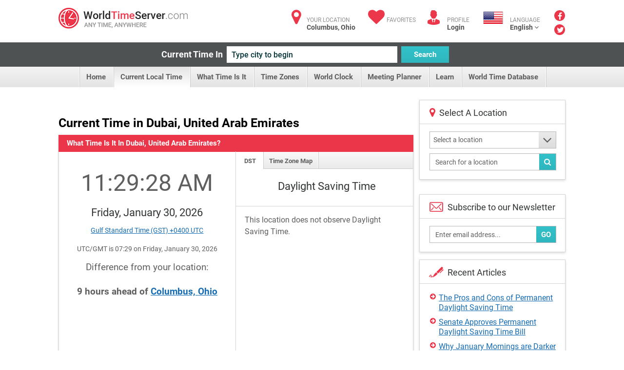

--- FILE ---
content_type: text/html; charset=utf-8
request_url: https://www.worldtimeserver.com/current_time_in_AE.aspx?city=Dubai
body_size: 45413
content:


<!DOCTYPE html>
<html lang="en">
<head><meta charset="utf-8" /><title>
	Current local time in Dubai, United Arab Emirates
</title>
     <style type="text/css">
        .ico {
  display: inline-block;
  background-repeat: no-repeat;
  background-image: url('/img/sprite-s33c612617c.3.png');
}
@media (-webkit-min-device-pixel-ratio: 2), (min-resolution: 2dppx) {
  .ico {
    background-image: url('/img/sprite-retina-s509d95ead6.png');
  }
}
.ico.ico-fa {
  background: none;
  color: #ec364a;
  font-size: 34px;
}

.logo {
  background-position: 0 -144px;
  height: 43px;
  width: 265px;
  text-indent: -999em;
}
@media (-webkit-min-device-pixel-ratio: 2), (min-resolution: 2dppx) {
  .logo {
    background-size: 264.5px 448px;
    background-position: 0 -200px;
  }
}

.ico-articles {
  background-position: -122px 0;
  height: 30px;
  width: 30px;
}
@media (-webkit-min-device-pixel-ratio: 2), (min-resolution: 2dppx) {
  .ico-articles {
    background-size: 264.5px 448px;
    background-position: -122px 0;
  }
}

.ico-mail {
  background-position: -67px 0;
  height: 30px;
  width: 30px;
}
@media (-webkit-min-device-pixel-ratio: 2), (min-resolution: 2dppx) {
  .ico-mail {
    background-size: 264.5px 448px;
    background-position: -92px 0;
  }
}

.ico-clock {
  background-position: 0 0;
  height: 25px;
  width: 25px;
}
@media (-webkit-min-device-pixel-ratio: 2), (min-resolution: 2dppx) {
  .ico-clock {
    background-size: 264.5px 448px;
    background-position: 0 0;
  }
}

.ico-user {
  background-position: -58px -35px;
  height: 24px;
  width: 28px;
}
@media (-webkit-min-device-pixel-ratio: 2), (min-resolution: 2dppx) {
  .ico-user {
    background-size: 264.5px 448px;
    background-position: -58px -30px;
  }
}

.ico-email {
  background-position: -152px 0;
  height: 35px;
  width: 29px;
}
@media (-webkit-min-device-pixel-ratio: 2), (min-resolution: 2dppx) {
  .ico-email {
    background-size: 264.5px 448px;
    background-position: -170px -30px;
  }
}

.ico-city {
  background-position: -114px -35px;
  height: 25px;
  width: 28px;
}
@media (-webkit-min-device-pixel-ratio: 2), (min-resolution: 2dppx) {
  .ico-city {
    background-size: 264.5px 448px;
    background-position: -142px -30px;
  }
}

.ico-weather {
  background-position: 0 -35px;
  height: 24px;
  width: 30px;
}
@media (-webkit-min-device-pixel-ratio: 2), (min-resolution: 2dppx) {
  .ico-weather {
    background-size: 264.5px 448px;
    background-position: 0 -30px;
  }
}

.ico-convert {
  background-position: -229px -107px;
  height: 24px;
  width: 28px;
}
@media (-webkit-min-device-pixel-ratio: 2), (min-resolution: 2dppx) {
  .ico-convert {
    background-size: 264.5px 448px;
    background-position: 0 -102px;
  }
}

.ico-city-b {
  background-position: -142px -35px;
  height: 44px;
  width: 44px;
}
@media (-webkit-min-device-pixel-ratio: 2), (min-resolution: 2dppx) {
  .ico-city-b {
    background-size: 264.5px 448px;
    background-position: -199px -30px;
  }
}

.ico-c-f {
  background-position: 0 -366px;
  height: 86px;
  width: 123px;
}
@media (-webkit-min-device-pixel-ratio: 2), (min-resolution: 2dppx) {
  .ico-c-f {
    background-size: 264.5px 448px;
    background-position: 0 -361px;
  }
}
@media screen and (max-width: 1070px) {
  .ico-c-f {
    background-position: -85px -230px;
    height: 61px;
    width: 88px;
  }
}
@media screen and (max-width: 1070px) and (-webkit-min-device-pixel-ratio: 2), screen and (max-width: 1070px) and (min-resolution: 2dppx) {
  .ico-c-f {
    background-size: 264.5px 448px;
    background-position: -155px -102px;
  }
}

@media screen and (max-width: 599px) {
  .ico-c-f {
    background-position: 0 -291px;
    height: 75px;
    width: 109px;
  }
}
@media screen and (max-width: 599px) and (-webkit-min-device-pixel-ratio: 2), screen and (max-width: 599px) and (min-resolution: 2dppx) {
  .ico-c-f {
    background-size: 264.5px 448px;
    background-position: 0 -286px;
  }
}

.ico-c-b {
  background-position: -123px -366px;
  height: 87px;
  width: 120px;
}
@media (-webkit-min-device-pixel-ratio: 2), (min-resolution: 2dppx) {
  .ico-c-b {
    background-size: 264.5px 448px;
    background-position: -123px -361px;
  }
}
@media screen and (max-width: 1070px) {
  .ico-c-b {
    background-position: 0 -230px;
    height: 60px;
    width: 85px;
  }
}
@media screen and (max-width: 1070px) and (-webkit-min-device-pixel-ratio: 2), screen and (max-width: 1070px) and (min-resolution: 2dppx) {
  .ico-c-b {
    background-size: 264.5px 448px;
    background-position: -70px -102px;
  }
}

@media screen and (max-width: 599px) {
  .ico-c-b {
    background-position: -109px -291px;
    height: 75px;
    width: 105px;
  }
}
@media screen and (max-width: 599px) and (-webkit-min-device-pixel-ratio: 2), screen and (max-width: 599px) and (min-resolution: 2dppx) {
  .ico-c-b {
    background-size: 264.5px 448px;
    background-position: -109px -286px;
  }
}

.ico-user-b {
  background-position: -97px 0;
  height: 30px;
  width: 25px;
}
@media (-webkit-min-device-pixel-ratio: 2), (min-resolution: 2dppx) {
  .ico-user-b {
    background-size: 264.5px 448px;
    background-position: -67px 0;
  }
}

.ico-fl-en {
  /*background-position: -201px -230px;*/
  background-position: -223px -27px;
  height: 27px;
  width: 42px;
}
@media (-webkit-min-device-pixel-ratio: 2), (min-resolution: 2dppx) {
  .ico-fl-en {
    background-size: 264.5px 448px;
    background-position: -28px -102px;
  }
}

.ico-fl-ge {
  background-position: -181px 0;
  height: 27px;
  width: 42px;
}
@media (-webkit-min-device-pixel-ratio: 2), (min-resolution: 2dppx) {
  .ico-fl-ge {
    background-size: 264.5px 448px;
    background-position: -152px 0;
  }
}

.ico-fl-fr {
  background-position: -223px 0;
  height: 27px;
  width: 42px;
}
@media (-webkit-min-device-pixel-ratio: 2), (min-resolution: 2dppx) {
  .ico-fl-fr {
    background-size: 264.5px 448px;
    background-position: -194px 0;
  }
}

.ico-fl-sp {
  background-position: -25px 0;
  height: 27px;
  width: 42px;
}
@media (-webkit-min-device-pixel-ratio: 2), (min-resolution: 2dppx) {
  .ico-fl-sp {
    background-size: 264.5px 448px;
    background-position: -25px 0;
  }
}

.ico-calendar {
  background-position: -173px -230px;
  height: 24px;
  width: 28px;
}
@media (-webkit-min-device-pixel-ratio: 2), (min-resolution: 2dppx) {
  .ico-calendar {
    background-size: 264.5px 448px;
    background-position: -114px -30px;
  }
}

.ico-db {
  background-position: -228px -79px;
  height: 24px;
  width: 28px;
}
@media (-webkit-min-device-pixel-ratio: 2), (min-resolution: 2dppx) {
  .ico-db {
    background-size: 264.5px 448px;
    background-position: -228px -74px;
  }
}

.ico-tools {
  background-position: -86px -35px;
  height: 24px;
  width: 28px;
}
@media (-webkit-min-device-pixel-ratio: 2), (min-resolution: 2dppx) {
  .ico-tools {
    background-size: 264.5px 448px;
    background-position: -86px -30px;
  }
}

.ico-book {
  background-position: -30px -35px;
  height: 24px;
  width: 28px;
}
@media (-webkit-min-device-pixel-ratio: 2), (min-resolution: 2dppx) {
  .ico-book {
    background-size: 264.5px 448px;
    background-position: -30px -30px;
  }
}

.ico-user {
  background-position: -58px -35px;
  height: 24px;
  width: 28px;
}
@media (-webkit-min-device-pixel-ratio: 2), (min-resolution: 2dppx) {
  .ico-user {
    background-size: 264.5px 448px;
    background-position: -58px -30px;
  }
}

.ico-smart {
  background-position: -200px -79px;
  height: 24px;
  width: 28px;
}
@media (-webkit-min-device-pixel-ratio: 2), (min-resolution: 2dppx) {
  .ico-smart {
    background-size: 264.5px 448px;
    background-position: -200px -74px;
  }
}

html, body, div, span, applet, object, iframe,
h1, h2, h3, h4, h5, h6, p, blockquote, pre,
a, abbr, acronym, address, big, cite, code,
del, dfn, em, img, ins, kbd, q, s, samp,
small, strike, strong, sub, sup, tt, var,
b, u, i, center,
dl, dt, dd, ol, ul, li,
fieldset, form, label, legend,
table, caption, tbody, tfoot, thead, tr, th, td,
article, aside, canvas, details, figcaption, figure,
footer, header, hgroup, menu, nav, section, summary,
time, mark, audio, video {
  margin: 0;
  padding: 0;
  border: 0;
  font-size: 100%;
  font: inherit;
  vertical-align: baseline;
}

*, *:before, *:after {
  -moz-box-sizing: border-box;
  -webkit-box-sizing: border-box;
  box-sizing: border-box;
}

::-webkit-input-placeholder {
  color: inherit;
}

::-moz-placeholder {
  color: inherit;
  opacity: 1;
}

input[type=tel], input[type=url], input[type=password],
input[type=text], input[type=email], input[type=reset],
input[type=button], input[type=submit], button, textarea {
  -webkit-appearance: none;
  -webkit-border-radius: 0;
}

article, aside, details, figcaption, figure,
footer, header, hgroup, menu, nav, section {
  display: block;
}

img {
  vertical-align: middle;
}

ol, ul {
  list-style: none;
}

blockquote, q {
  quotes: none;
}

blockquote:before, blockquote:after,
q:before, q:after {
  content: '';
  content: none;
}

table {
  border-collapse: collapse;
  border-spacing: 0;
}

a[href], label[for], select,
input[type=checkbox], input[type=radio] {
  cursor: pointer;
}

/*button, input[type=button], input[type=image],
input[type=reset], input[type=submit] {
  padding: 0;
  overflow: visible;
  cursor: pointer;
}*/

button::-moz-focus-inner,
input[type=button]::-moz-focus-inner,
input[type=image]::-moz-focus-inner,
input[type=reset]::-moz-focus-inner,
input[type=submit]::-moz-focus-inner {
  border: 0;
}

.hide {
  position: absolute !important;
  left: -9999em !important;
}

.clearfix:after {
  content: "";
  display: block;
  clear: both;
}

h1, h2, h3, h4, h5, h6 {
  font-weight: normal;
}

strong {
  font-weight: bold;
}

em {
  font-style: italic;
}

del {
  text-decoration: line-through;
}

th, td {
  vertical-align: top;
}

th {
  font-weight: normal;
  text-align: left;
}

address, cite, dfn {
  font-style: normal;
}

abbr, acronym {
  border-bottom: 1px dotted #999;
  cursor: help;
}

sub,
sup {
  position: relative;
  font-size: 75%;
  line-height: 0;
}

sup {
  top: -0.5em;
}

sub {
  bottom: -0.25em;
}

textarea {
  overflow: auto;
}

/* Normalized Styles
------------------------------------------------------------------------------*/
body {
  font: 13px/18px Roboto, sans-serif;
  color: #5f5f5f;
  background: #fff;
}

input,
textarea,
select,
button {
  outline: none;
  font-family: Roboto, sans-serif;
  transition: all .2s ease;
}

a {
  color: #176db3;
  text-decoration: underline;
  transition: all .2s ease;
}
a:hover {
  text-decoration: none;
}
a.logo {
  transition: none;
}

.container {
  position: relative;
  width: 1040px;
  margin: 0 auto;
}

img {
  max-width: 100%;
  height: auto;
}

.header {
  padding: 16px 0 11px;
}
.header:after {
  content: "";
  display: block;
  clear: both;
}
.header .logo {
  float: left;
}

.user-right {
  float: right;
  color: #929292;
  font-size: 12px;
  line-height: 15px;
  text-transform: uppercase;
}
.user-right strong {
  display: block;
  color: #525252;
  font-size: 14px;
  text-transform: none;
}
.user-right strong a:hover {
  text-decoration: underline;
}
.user-right a {
  color: inherit;
  text-decoration: none;
}
.user-right .item {
  float: left;
  padding-left: 40px;
  padding-top: 6px;
  position: relative;
  margin-left: 24px;
}
.user-right .item.lang {
  padding-left: 55px;
  height: 60px;
  margin-bottom: -40px;
  margin-left: 28px;
}
.user-right .item.lang:hover > strong {
  text-decoration: underline;
}
.user-right .ico {
  position: absolute;
  left: 0;
  top: 5px;
}
.user-right .ico.ico-fa {
  top: 2px;
  width: 37px;
  text-align: center;
}
.user-right .lang .ico {
  left: 0;
  top: 6px;
}

.social {
  float: right;
  padding-left: 29px;
  padding-right: 1px;
  margin-top: -2px;
}
.social a {
  margin-bottom: 3px;
  display: block;
  font-size: 16px;
  line-height: 22px;
  text-align: center;
  color: #fff;
  text-decoration: none;
  width: 22px;
  height: 22px;
  border-radius: 50%;
  background: #eb3649;
}
.social a .fa-facebook {
  position: relative;
  top: 2px;
}
.social a .fa-twitter {
  position: relative;
  top: 1px;
  left: 1px;
}
.social a:hover {
  opacity: .5;
}

.btn {
  text-decoration: none;
}

.btn-blue {
  color: #fff;
  font-size: 15px;
  font-weight: 700;
  line-height: 34px;
  padding: 0 10px;
  border: 0;
  height: 34px;
  background-color: #32c1c9;
  background-image: linear-gradient(to top, rgba(0, 0, 0, 0.06) 0, rgba(255, 255, 255, 0) 100%);
}

.btn-blue:hover {
  background-color: #20a4ab;
}

.current-time {
  padding: 8px 0;
  background: #4e5253;
  text-align: center;
  font-size: 0;
}
.current-time label {
  vertical-align: top;
  display: inline-block;
  line-height: 34px;
  color: #fff;
  margin-left: -28px;
  font-size: 18px;
  font-weight: 700;
}
.current-time input {
  vertical-align: top;
  margin: 0 8px;
  display: inline-block;
  width: 350px;
  height: 34px;
  background: #fff;
  color: #043437;
  padding: 0 10px;
  border: 0;
  font-size: 16px;
  font-weight: 500;
}
.current-time input:focus {
  box-shadow: 0 0 5px #32c1c9;
}
.current-time button {
  vertical-align: top;
  display: inline-block;
  width: 98px;
}

.menu {
  text-align: center;
  font-size: 0;
  height: 42px;
  line-height: 42px;
  background-color: #f2f2f2;
  background-image: linear-gradient(to top, rgba(0, 0, 0, 0.06) 0, rgba(255, 255, 255, 0) 100%);
}
.menu li {
  display: inline-block;
  vertical-align: top;
  position: relative;
}
.menu li:first-child {
  border-left: 1px solid #cacaca;
  box-shadow: -1px 0 #fff;
}
.menu .sub-trigger {
  position: absolute;
  top: -1px;
  right: 9px;
  font-size: 30px;
  color: #5f5f5f;
  display: block;
}
.menu ul {
  margin-left: 4px;
}
.menu li a {
  display: inline-block;
  vertical-align: top;
  padding: 0 16px 0 13px;
  border-right: 1px solid #cacaca;
  box-shadow: inset -1px 0 #fff;
  text-decoration: none;
  color: #5f5f5f;
  font-size: 15px;
  font-weight: 700;
}
.menu li a:hover {
  background-color: #f2f2f2;
  background-image: linear-gradient(to top, rgba(255, 255, 255, 0) 0, transparent 100%);
}
.menu .trigger {
  display: none;
}
.menu .current > a {
  background-color: #f2f2f2;
  background-image: linear-gradient(to top, #fff 0, #e4e4e4 100%);
}

.menu ul ul {
  position: absolute;
  left: 0;
  top: 100%;
  display: none;
  position: absolute;
  width: 300px;
  background: #fff;
  border: 1px solid #d3d3d3;
  box-shadow: 0 2px 5px rgba(0, 0, 0, 0.15);
  z-index: 999;
  margin: 0;
}
.menu ul ul ul {
  left: 100%;
  top: -1px;
  margin: 0;
}
.menu ul ul li {
  display: block;
  box-shadow: none;
  height: auto;
  border: 0;
  position: relative;
  border-bottom: 1px solid #d3d3d3;
}
.menu ul ul li:first-child {
  display: block;
  box-shadow: none;
  border: 0;
  border-bottom: 1px solid #d3d3d3;
}
.menu ul ul li:first-child:last-child {
  border-bottom: 0;
}
.menu ul ul li:last-child {
  border-bottom: 0;
}
.menu ul ul li.current > a {
  background: #fff;
  background-image: linear-gradient(to top, rgba(0, 0, 0, 0.06) 0, rgba(255, 255, 255, 0) 100%);
  color: #eb3649;
}
.menu ul ul li.current > a:before {
  content: "";
  position: absolute;
  top: 0;
  bottom: 0;
  left: 0;
  margin: -1px;
  width: 5px;
  background: #eb3649;
}
.menu ul ul li.hover > .sub-trigger, .menu ul ul li:hover > .sub-trigger {
  color: #ec364a;
}
.menu ul ul li:hover > a {
  background: #fff;
  background-image: linear-gradient(to top, rgba(0, 0, 0, 0.06) 0, rgba(255, 255, 255, 0) 100%);
  color: #eb3649;
}
.menu ul ul li:hover > a:before {
  content: "";
  position: absolute;
  top: 0;
  bottom: 0;
  left: 0;
  margin: -1px;
  width: 5px;
  background: #eb3649;
}
.menu ul ul li a {
  box-shadow: none;
  border: 0;
  display: block;
  background: none;
  font-size: 15px;
  text-align: left;
  box-shadow: inset 4px 0 #ededed;
  padding: 11px 17px 9px;
  height: auto;
  line-height: 19px;
  page-break-before: left;
  position: relative;
  font-weight: 700;
  color: #5f5f5f;
}
.menu ul ul li a:hover {
  background: #fff;
  background-image: linear-gradient(to top, rgba(0, 0, 0, 0.06) 0, rgba(255, 255, 255, 0) 100%);
  color: #eb3649;
}
.menu ul ul li a:hover:before {
  content: "";
  position: absolute;
  top: 0;
  bottom: 0;
  left: 0;
  margin: -1px;
  width: 5px;
  background: #eb3649;
}
.menu ul li:hover > ul {
  display: block;
}
.body {
  padding-top: 26px;
}

.banner-full {
  padding-bottom: 20px;
}

.title {
  text-align: center;
  padding: 12px 0 12px;
}
.title.left {
  text-align: left;
  overflow: hidden;
  padding: 8px 0 31px;
}
.title.left h1 {
  float: left;
  padding-right: 20px;
}
.title.left .social-share {
  float: right;
  padding: 4px 0 0 30px;
}
.title h1 {
  margin: 0;
  line-height: normal;
  color: #000;
  font-size: 25px;
  font-weight: 700;
}

.row {
  font-size: 0;
  margin-left: -25px;
}
.row:after {
  content: "";
  display: block;
  clear: both;
}
.row > div {
  display: inline-block;
  vertical-align: top;
  font-size: 16px;
  line-height: 1.5em;
  padding-left: 25px;
  padding-bottom: 25px;
}
.row.nop {
  margin-left: 0;
}
.row.nop > div {
  padding-left: 0;
}
.row .col-56 {
  width: 50%;
}
.row .col-66 {
  width: 50%;
}
.row .col-6 {
  width: 50%;
}
.row .col-4 {
  width: 25%;
}
.row .col-3 {
  width: 33.3%;
}
.row .col-23 {
  width: 70.7%;
}
.row .col-13 {
  width: 29.3%;
  padding-left: 12px;
}
.row .col-2 {
  width: 44.5%;
}
.row .row > div {
  padding-bottom: 0;
}

.add-clock {
  text-align: center;
  padding: 20px 15px 24px;
}
.add-clock h4 {
  color: #313435;
  font-size: 21px;
  line-height: normal;
  padding: 8px 0 13px;
}

.box-shadow {
  background: #fff;
  border: 1px solid #d3d3d3;
  box-shadow: 0 2px 5px rgba(0, 0, 0, 0.15);
}
.box-shadow .grey-head {
  margin: -1px;
}
.box-shadow + .box-shadow {
  margin-top: 20px;
}
.box-shadow + .banner-full {
  padding-bottom: 22px;
  margin-top: 20px;
}

.col-13 .arrows-links {
  padding-top: 17px;
  padding-bottom: 11px;
  margin-left: 2px;
}
.col-13 .box-shadow + .box-shadow {
  margin-top: 15px;
}

.head-icon {
  padding: 15px 15px 12px 57px;
  line-height: normal;
  position: relative;
  border-bottom: 1px solid #d3d3d3;
  color: #313435;
  font-size: 18px;
}
.head-icon.white {
  padding-left: 40px;
}
.head-icon .fa {
  position: absolute;
  left: 0;
  padding: 14px 0 0 20px;
  top: 0;
  color: #eb3649;
  font-size: 21px;
}
.head-icon .ico {
  position: absolute;
  left: 19px;
  top: 10px;
}

.icon-head {
  height: 35px;
  background: #eaeaea;
  color: #5f5f5f;
  line-height: 35px;
  padding: 0 17px;
  font-size: 15px;
  font-weight: 700;
  position: relative;
}
.icon-head.full:before {
  display: none;
}
.icon-head.full:after {
  display: none;
}
.icon-head:after {
  content: "";
  position: absolute;
  top: 0;
  bottom: 0;
  width: 31px;
  background: #fff;
  right: 0;
}
.icon-head:before {
  content: "";
  position: absolute;
  top: 0;
  right: 31px;
  width: 0;
  height: 0;
  border-style: solid;
  border-width: 0 0 35px 35px;
  border-color: transparent transparent #fff transparent;
}
.icon-head .ico {
  position: absolute;
  top: 8px;
  right: 6px;
  z-index: 9;
}

.grey-head {
  height: 35px;
  background: #eaeaea;
  color: #5f5f5f;
  line-height: 35px;
  padding: 0 17px;
  font-size: 15px;
  font-weight: 700;
}
.grey-head.red {
  background: #eb3649;
  color: #fff;
}
.grey-head.blue {
  background: #32c1c9;
  color: #fff;
}
.grey-head.dark {
  background: #a6a4a4;
  color: #fff;
}

.receive {
  border-top: 1px solid #d3d3d3;
  padding: 16px 18px 13px;
}
.receive label {
  padding: 0 0 10px;
  display: block;
}
.receive .box-form {
  padding: 0 2px 0 0;
}
.receive .box-form .with-btn input {
  padding-right: 60px;
}
.receive .ico {
  float: left;
  margin: 0 0 0 2px;
}
.receive fieldset {
  overflow: hidden;
  display: block;
  padding-left: 13px;
  margin-top: 5px;
  position: relative;
}

.daytime {
  text-align: center;
  padding: 20px 10px 4px 20px;
  background: #fff;
}
.daytime h3 {
  font-size: 22px;
  color: #313435;
  line-height: normal;
  padding: 3px 0 24px;
}
.daytime .ico {
  margin-bottom: 15px;
}
.daytime p {
  font-size: 13px;
  line-height: 15px;
  padding-bottom: 17px;
  color: #313435;
}
.daytime p strong {
  font-weight: bold;
  color: #eb3649;
}

.entry {
  padding: 13px 15px 16px 21px;
}
.entry:after {
  content: "";
  display: block;
  clear: both;
}
.entry .links {
  padding-top: 5px;
}
.entry .ico {
  float: left;
  margin-bottom: 1px;
  margin-right: 32px;
}
.entry h5 {
  color: #313435;
  font-size: 22px;
  line-height: normal;
  margin: 0 0 1px;
}
.entry .image {
  float: left;
  margin: -4px 25px 0 1px;
}
.entry.sm p {
  line-height: 16px;
  padding-bottom: 2px;
}
.entry.sm p + p {
  padding-top: 13px;
}

.inline-form {
  text-align: center;
  font-size: 0;
  padding: 25px 15px 25px 0;
}
.inline-form .btn {
  vertical-align: top;
  display: inline-block;
  margin: 0 5px;
}
.inline-form .crf-s {
  vertical-align: top;
  display: inline-block;
  margin: 0 5px;
}
.inline-form label {
  vertical-align: top;
  display: inline-block;
  font-size: 14px;
  margin: 0 5px;
  color: #5f5f5f;
  line-height: 35px;
}

.tab-content {
  display: none;
}
.tab-content.active {
  display: block;
}

.drop-holder {
  display: inline;
}
.drop-holder .trigger {
  display: none;
}

.arrows-links {
  padding: 14px 19px;
}
.arrows-links li {
  padding-top: 2px;
  padding-bottom: 8px;
  line-height: 20px;
}
.arrows-links a {
  padding-left: 18px;
  display: block;
  position: relative;
  line-height: 20px;
}
.arrows-links a:before {
  content: "\f0a9";
  display: inline-block;
  font: normal normal normal 14px/1 FontAwesome;
  font-size: inherit;
  text-rendering: auto;
  position: absolute;
  line-height: 14px;
  font-size: 14px;
  left: 0;
  top: 0;
  color: #eb3649;
}

.local-time {
  text-align: center;
  padding: 16px 5px 26px;
}
.local-time h4 {
  color: #313435;
  padding: 25px 0 0;
  margin-bottom: -2px;
  line-height: normal;
  font-size: 22px;
}
.local-time p {
  font-size: 14px;
}
.local-time .big-clock {
  width: 243px;
  height: 244px;
  margin: auto;
  margin-bottom: 17px;
}
.local-time .big-clock img {
  width: 100%;
  height: auto;
}
.local-time .big-clock + h4 + p {
  padding: 4px 0 43px;
}

.fast-links {
  border-top: 1px solid #d3d3d3;
  padding: 21px 30px 19px 20px;
  position: relative;
  z-index: 9;
  background: #fff;
  background-image: linear-gradient(to top, rgba(0, 0, 0, 0.06) 0, rgba(255, 255, 255, 0) 100%);
}
.fast-links li {
  padding-bottom: 2px;
}

.not-your {
  border-top: 1px solid #d3d3d3;
  line-height: 16px;
  padding: 13px 14px;
  background-image: linear-gradient(to top, rgba(0, 0, 0, 0.06) 0, rgba(255, 255, 255, 0) 100%);
}

.banner {
  padding: 15px 0;
  text-align: center;
}

.hr {
  height: 4px;
  display: block;
  margin: 26px 0 49px;
  background: #4e5253;
}

.inline-links {
  padding: 0 15px 2px;
}
.inline-links h6 {
  font-weight: bold;
  color: #5f5f5f;
  font-size: 14px;
}
.inline-links ul {
  padding-bottom: 17px;
}
.inline-links:last-child {
  padding-bottom: 1px;
}

.tabs {
  height: 36px;
  border-bottom: 1px solid #cacaca;
  background-color: #f8f8f8;
  background-image: linear-gradient(to top, rgba(0, 0, 0, 0.06) 0, rgba(255, 255, 255, 0) 100%);
}
.tabs li {
  float: left;
  line-height: 37px;
}
.tabs li:first-child a {
  padding-left: 17px;
  padding-right: 15px;
}
.tabs a {
  padding: 0 12px 0 11px;
  text-decoration: none;
  float: left;
  color: #5f5f5f;
  font-size: 13px;
  height: 35px;
  font-weight: 700;
  border-right: 1px solid #cacaca;
  box-shadow: inset -1px 0 #fff;
}
.tabs .current a {
  height: 36px;
  background: #fff;
}

.localion-list {
  position: relative;
  overflow: hidden;
}
.localion-list:before {
  content: "";
  position: absolute;
  height: 10px;
  background: #fff;
  bottom: 0;
  left: 0;
  right: 30px;
}
.localion-list ul {
  padding: 7px 20px;
  max-height: 296px;
  overflow: auto;
}
.localion-list li {
  padding-bottom: 2px;
}

.banner-sidebar {
  text-align: center;
  padding: 20px 0 15px;
}

.box-form {
  padding: 15px 12px 2px 15px;
}
.box-form.sidebar {
  padding: 15px 18px 8px 20px;
}
.box-form.sidebar fieldset {
  margin-bottom: 10px;
}
.box-form.sidebar .crf-s {
  padding-left: 7px;
}
.box-form.sidebar input {
  padding-left: 7px;
}
.box-form label {
  color: #5f5f5f;
  font-size: 14px;
  display: block;
  font-weight: 700;
  padding-bottom: 7px;
}
.box-form fieldset {
  margin-bottom: 16px;
  position: relative;
}
.box-form input[type=text], input[type=password] {
  color: #5f5f5f;
  font-size: 14px;
  font-weight: 400;
  height: 35px;
  padding: 0 11px;
  line-height: 33px;
  width: 100%;
  background: #fff;
  border: 1px solid #b7b7b7;
}
.box-form .with-btn .btn {
  position: absolute;
  bottom: 0;
  height: 33px;
  right: 0;
  margin: 1px;
}
.box-form .with-btn input {
  padding-right: 80px;
}

.crf-s {
  height: 35px;
  background: #fff;
  color: #5f5f5f;
  position: relative;
  font-size: 14px;
  padding: 0 11px;
  line-height: 33px;
  border: 1px solid #b7b7b7;
  display: block;
  cursor: pointer;
  padding-right: 51px;
}
.crf-s:after {
  content: "\f107";
  display: inline-block;
  font: normal normal normal 14px/1 FontAwesome;
  font-size: inherit;
  text-rendering: auto;
  position: absolute;
  width: 35px;
  text-align: center;
  line-height: 33px;
  height: 33px;
  font-size: 30px;
  right: 0;
  top: 0;
  color: #5f5f5f;
  background-color: #eaeaea;
  background-image: linear-gradient(to top, rgba(0, 0, 0, 0.06) 0, rgba(255, 255, 255, 0) 100%);
}

.crf-sm {
  position: absolute;
  display: none;
  overflow: auto;
  max-height: 300px;
  z-index: 9999;
  background-color: #fff;
  border: 1px solid #d3d3d3;
  margin-top: -1px;
  box-shadow: 0 2px 5px rgba(0, 0, 0, 0.15);
}
.crf-sm li {
  cursor: pointer;
  color: #525252;
  line-height: 24px;
  padding: 5px 10px;
  font-size: 14px;
  border-bottom: 1px solid #d3d3d3;
}
.crf-sm li.hide-li {
  display: none;
}
.crf-sm li:last-child {
  border-bottom: 0;
}
.crf-sm li.selected {
  color: #176db3;
  font-weight: 700;
  background-image: linear-gradient(to top, rgba(0, 0, 0, 0.06) 0, rgba(255, 255, 255, 0) 100%);
}
.crf-sm li:hover {
  color: #176db3;
  font-weight: 700;
  background-image: linear-gradient(to top, rgba(0, 0, 0, 0.06) 0, rgba(255, 255, 255, 0) 100%);
}

.dropdown {
  display: none;
  position: absolute;
  top: 59px;
  left: -17px;
  width: 186px;
  background: #fff;
  border: 1px solid #d3d3d3;
  box-shadow: 0 2px 5px rgba(0, 0, 0, 0.15);
  z-index: 999;
}
.dropdown:before {
  content: "";
  position: absolute;
  left: 28px;
  top: -10px;
  width: 0;
  height: 0;
  border-style: solid;
  border-width: 0 10px 10px 10px;
  border-color: transparent transparent #e5e5e5 transparent;
}
.dropdown:after {
  content: "";
  position: absolute;
  left: 30px;
  top: -8px;
  width: 0;
  height: 0;
  border-style: solid;
  border-width: 0 8px 8px 8px;
  border-color: transparent transparent #fff transparent;
}

.footer {
  color: #929292;
  font-size: 14px;
  clear: both;
  line-height: 45px;
  padding: 22px 0 0;
}
.footer .containerfooter {
    margin-top:20px;
  padding: 27px 0;
  overflow: hidden;
  border-top: 1px solid #d3d3d3;
}
.footer .logo {
  float: right;
}

.col-56 .local-time {
  /*border-right: 1px solid #d3d3d3;*/
  padding-bottom: 100px;
  margin-bottom: -100px;
  margin-top: 1px;
  padding-top: 52px;
}

.box-links ul {
  padding-bottom: 0;
  margin-bottom: -6px;
}

.col-66 .tabs {
  margin-top: 1px;
  height: 35px;
}
.col-66 .tabs a {
  height: 34px;
}
.col-66 .tabs .current a {
  height: 35px;
}

.item:hover .dropdown {
  display: block;
}

.dropdown-lang li {
  border-bottom: 1px solid #d3d3d3;
  box-shadow: 0 1px 0 #fff;
  padding-top: 1px;
}
.dropdown-lang li a {
  padding: 15px 0 0 73px;
  position: relative;
  height: 58px;
  background: #f2f2f2;
  background-image: linear-gradient(to top, rgba(0, 0, 0, 0.06) 0, rgba(255, 255, 255, 0) 100%);
  display: block;
  line-height: 15px;
}
.dropdown-lang li a:hover {
  background-image: linear-gradient(to top, rgba(255, 255, 255, 0) 0, rgba(0, 0, 0, 0.06) 100%);
}
.dropdown-lang li a strong {
  margin-top: -1px;
}
.dropdown-lang li:last-child {
  border-bottom: 0;
  box-shadow: none;
}
.dropdown-lang li.current a {
  background: #fff;
}

.lang .dropdown-lang li span.ico {
  left: 17px;
  top: 16px;
}

body {
  overflow-x: hidden;
}

.mobile-only-inline {
  display: none;
}

.mobile-only {
  display: none;
}

.small-only {
  display: none !important;
}
.small-only.desktop-only {
  display: inline-block !important;
}
.small-onlyspan.desktop-only {
  display: inline !important;
}

span.small-only.desktop-only {
  display: inline !important;
}

@media screen and (min-width: 801px) and (max-width: 1070px) {
  .container {
    width: auto;
    padding: 0 15px;
  }

  .menu ul {
    margin: 0 -10px;
  }
  .menu a {
    font-size: 13px;
    padding: 0 11px 0 10px;
  }

  .user-right {
    margin-left: -20px;
  }
  .user-right .item {
    margin-left: 10px;
  }
  .user-right .item.lang {
    margin-left: 10px;
  }
}
@media screen and (max-width: 1070px) {
  .banner-full {
    padding-bottom: 17px;
  }

  .local-time .big-clock {
    width: 161px;
    margin: 11px auto -14px;
    height: 163px;
  }
  .local-time .big-clock + h4 + p {
    padding: 4px 20px;
  }
  .local-time h4 {
    font-size: 17px;
    padding: 31px 0 2px;
  }

  .row {
    margin-left: -20px;
  }
  .row .col-23 {
    width: 66.66%;
  }
  .row .col-13 {
    padding-left: 20px;
    width: 33.33%;
  }
  .row > div {
    padding-left: 20px;
  }
  .row .col-2 {
    width: 100%;
  }

  .container {
    width: auto;
    padding: 0 15px;
  }

  .desktop-only {
    display: none !important;
  }

  .footer {
    padding: 20px;
  }
  .footer .container {
    padding: 18px 0 0;
  }
  .footer .logo {
    margin-top: 3px;
    background-position: 0 -107px;
    height: 37px;
    width: 229px;
  }
}
@media screen and (max-width: 1070px) and (-webkit-min-device-pixel-ratio: 2), screen and (max-width: 1070px) and (min-resolution: 2dppx) {
  .footer .logo {
    background-size: 264.5px 448px;
    background-position: 0 -163px;
  }
}

@media screen and (max-width: 1070px) {
  .banner {
    padding: 4px 0 0;
  }

  .hr {
    margin: 30px 0;
  }

  .fast-links {
    padding: 12px 14px;
  }

  .inline-form {
    padding: 17px 20px 20px 10px;
  }
  .inline-form label {
    display: block;
    margin: -3px 0 -2px;
  }

  .banner-sidebar {
    padding: 15px 0;
  }

  .entry .ico {
    margin-right: 30px;
  }
  .entry .links {
    line-height: 21px;
    padding-top: 0;
  }

  .receive {
    padding: 10px 14px 3px;
    line-height: 16px;
  }
  .receive .ico {
    display: none;
  }
  .receive label {
    padding-bottom: 1px;
  }
  .receive fieldset {
    padding-left: 0;
  }

  .daytime {
    padding: 14px 10px 2px 20px;
  }
  .daytime h3 {
    font-size: 18px;
  }
  .daytime .ico {
    margin-bottom: 8px;
  }
  .daytime p {
    font-size: 12px;
    line-height: 15px;
    margin: 0 -2px;
    padding-bottom: 13px;
  }
  .daytime p br {
    display: none;
  }
  .daytime p + p {
    margin: 0 -10px;
  }
  .daytime p + p br {
    display: block;
  }

  .title.left {
    padding: 0;
  }
  .title.left .social-share {
    float: left;
    padding: 17px 0;
    clear: both;
    margin: 0;
  }

  .col-66 .tabs ul li {
    float: left;
  }
  .col-66 .tabs ul li:last-child a {
    border-right: 1px solid #cacaca;
    box-shadow: inset -1px 0 #fff;
  }

  span.small-only.desktop-only,
  .small-only.desktop-only {
    display: none !important;
  }

  .tabs ul {
    display: table;
    width: 100%;
  }
  .tabs ul li {
    float: none;
    display: table-cell;
    width: auto;
  }
  .tabs ul li a {
    display: block;
    float: none;
  }
  .tabs ul li:last-child a {
    border: 0;
    box-shadow: none;
  }

  .box-form .with-btn input {
    padding-right: 50px;
  }

  .nop .arrows-links a {
    white-space: nowrap;
    display: block;
    overflow: hidden;
    text-overflow: ellipsis;
    padding-right: 0;
  }
}
.show-tablet-only {
  display: none !important;
}

@media screen and (min-width: 600px) and (max-width: 800px) {
  .hide-tablet-only {
    display: none !important;
  }

  .show-tablet-only {
    display: inline !important;
  }
}
.mob-only {
  display: none;
}

@media screen and (max-width: 800px) {
  .col-66 .tabs {
    margin-top: 0;
    border-top: 1px solid #cacaca;
  }

  .hide-mob-only {
    display: none;
  }

  .mob-only {
    display: inline-block;
  }

  .title {
    padding: 0 0 20px;
  }
  .title.left {
    text-align: center;
    margin: -2px 0;
  }
  .title.left h1 {
    float: none;
  }
  .title.left .social-share {
    float: none;
    text-align: center;
    padding: 13px 0 20px;
  }

  .row .col-23 {
    width: 100%;
    margin-top: -7px;
  }
  .row .col-56 {
    width: 100%;
    float: none;
  }
  .row .col-66 {
    width: 100%;
    float: none;
  }
  .row .col-13 {
    width: 100%;
    padding-bottom: 20px;
  }
  .row .col-4 {
    width: 50%;
  }
  .row.nop > div.col-6 {
    width: 100%;
    padding-bottom: 0;
  }
  .row.nop > div.col-6 .arrows-links {
    padding-bottom: 0;
    margin-left: -2px;
    min-height: 0;
  }
  .row.nop > div.col-6 + div.col-6 .arrows-links {
    padding-top: 0;
    padding-bottom: 12px;
  }

  .entry {
    padding-left: 17px;
    padding-right: 17px;
  }
  .entry.sp {
    padding-left: 14px;
    padding-right: 14px;
  }
  .entry h5 {
    font-size: 18px;
    line-height: 21px;
    max-width: 125px;
    overflow: hidden;
    padding: 2px 0 0;
  }
  .entry .ico {
    margin-left: 6px;
    margin-right: 21px;
  }
  .entry p {
    line-height: 17px;
  }
  .entry .links {
    overflow: hidden;
    padding: 0;
    line-height: 17px;
  }

  .inline-form {
    padding: 18px 0 14px;
    margin: 0 -10px;
  }
  .inline-form .crf-s {
    padding-left: 10px;
    text-align: left;
    padding-right: 49px;
  }
  .inline-form .crf-s.noon {
    width: 165px;
  }
  .inline-form .crf-s.time {
    width: 95px;
  }
  .inline-form .btn {
    display: block;
    width: 100%;
    margin: 0 auto;
    margin-top: 15px;
    max-width: 270px;
  }

  .fast-links {
    padding-top: 10px;
    padding-bottom: 14px;
  }

  .receive {
    padding: 13px 13px 0;
  }
  .receive .box-form {
    margin: 11px 0;
  }

  .daytime {
    padding: 25px 10px 14px;
  }
  .daytime .ico {
    margin-bottom: 11px;
  }
  .daytime h3 {
    display: none;
  }

  .mobile-only {
    display: block;
  }

  .mobile-only-inline {
    display: inline;
  }

  .container {
    width: auto;
    padding: 0 20px;
  }

  .header {
    padding: 14px 0 13px;
  }
  .header .logo {
    background-position: 0 -79px;
    height: 28px;
    width: 200px;
    height: 28px;
    width: 200px;
    float: none;
    margin: auto;
    display: block;
  }
}
@media screen and (max-width: 800px) and (-webkit-min-device-pixel-ratio: 2), screen and (max-width: 800px) and (min-resolution: 2dppx) {
  .header .logo {
    background-size: 264.5px 448px;
    background-position: 0 -74px;
  }
}

@media screen and (max-width: 800px) {
  .drop-holder {
    position: absolute;
    top: 3px;
    right: 16px;
    float: right;
    display: block;
  }
  .drop-holder .trigger {
    display: block;
    cursor: pointer;
  }

  .user-right {
    position: absolute;
    top: 38px;
    right: -5px;
    z-index: 99;
    width: 300px;
    padding: 17px 0 0;
    background-color: #fff;
    border: 1px solid #d3d3d3;
    box-shadow: 1px 1.7px 5px rgba(0, 0, 0, 0.15);
    display: none;
  }
  .user-right:before {
    content: "";
    position: absolute;
    right: 8px;
    top: -10px;
    width: 0;
    height: 0;
    border-style: solid;
    border-width: 0 10px 10px 10px;
    border-color: transparent transparent #e5e5e5 transparent;
  }
  .user-right:after {
    content: "";
    position: absolute;
    right: 10px;
    top: -8px;
    width: 0;
    height: 0;
    border-style: solid;
    border-width: 0 8px 8px 8px;
    border-color: transparent transparent #fff transparent;
  }
  .user-right .dropdown {
    display: block;
    position: static;
    width: auto;
    height: auto;
    border: 0;
    background: none;
    box-shadow: inset 0 1px #fff;
    border-top: 1px solid #d3d3d3;
  }
  .user-right .dropdown:before {
    display: none;
  }
  .user-right .dropdown:after {
    display: none;
  }
  .user-right .item {
    border-bottom: 1px solid #d3d3d3;
    display: block;
    float: none;
    margin-left: 0;
    padding: 0 0 14px 52px;
    margin-bottom: 15px;
  }
  .user-right .item strong {
    margin-top: -1px;
  }
  .user-right .item .ico {
    top: 0;
    left: 15px;
  }
  .user-right .item .ico.ico-fa {
    top: -4px;
    width: 60px;
    left: 0;
  }
  .user-right .item.lang {
    height: auto;
    border-bottom: 0;
    padding: 0;
    margin: -16px 0 0;
  }
  .user-right .item.lang li {
    width: 25%;
    float: left;
    overflow: hidden;
    border: 0;
    padding-left: 1px;
    padding-top: 1px;
    background: none;
    box-shadow: inset 1px 0 #fff, inset 0 1px #fff;
    border-left: 1px solid #d3d3d3;
  }
  .user-right .item.lang li:first-child {
    border: 0;
    box-shadow: none;
  }
  .user-right .item.lang li span.ico {
    left: 16px;
  }
  .user-right .item.lang a {
    text-indent: -999em;
  }
  .user-right .item.lang > p {
    display: none;
  }
  .user-right .item.lang > .ico {
    display: none;
  }

  .social {
    clear: both;
    float: none;
    height: 60px;
    padding: 0;
    margin: 0;
    font-size: 0;
    box-shadow: inset 0 1px #fff;
    background: #f2f2f2;
    border-top: 1px solid #d3d3d3;
    background-image: linear-gradient(to top, rgba(0, 0, 0, 0.06) 0, rgba(255, 255, 255, 0) 100%);
    text-align: center;
  }
  .social a {
    float: none;
    display: inline-block;
    width: 30px;
    height: 30px;
    margin: 14px 5px 0;
    font-size: 18px;
    line-height: 30px;
  }

  .menu {
    background: none;
    padding: 0;
    margin: 0;
    height: auto;
  }
  .menu .container {
    width: auto;
    position: static;
  }
  .menu .trigger {
    position: absolute;
    left: 0;
    top: 0;
    display: block;
    color: #525252;
    font-size: 21px;
    padding: 7px 20px;
    cursor: pointer;
  }
  .menu ul {
    display: none;
    position: absolute;
    top: 55px;
    left: 6px;
    width: 300px;
    background: #fff;
    border: 1px solid #d3d3d3;
    box-shadow: 0 2px 5px rgba(0, 0, 0, 0.15);
    z-index: 999;
  }
  .menu ul:before {
    content: "";
    position: absolute;
    left: 8px;
    top: -10px;
    width: 0;
    height: 0;
    border-style: solid;
    border-width: 0 10px 10px 10px;
    border-color: transparent transparent #e5e5e5 transparent;
  }
  .menu ul:after {
    content: "";
    position: absolute;
    left: 10px;
    top: -8px;
    width: 0;
    height: 0;
    border-style: solid;
    border-width: 0 8px 8px 8px;
    border-color: transparent transparent #fff transparent;
  }
  .menu ul li {
    display: block;
    box-shadow: none;
    border: 0;
    border-bottom: 1px solid #d3d3d3;
  }
  .menu ul li:first-child {
    display: block;
    box-shadow: none;
    border: 0;
    border-bottom: 1px solid #d3d3d3;
  }
  .menu ul li:first-child:last-child {
    border-bottom: 0;
  }
  .menu ul li:last-child {
    border-bottom: 0;
  }
  .menu ul li.current a {
    background: #fff;
    background-image: linear-gradient(to top, rgba(0, 0, 0, 0.06) 0, rgba(255, 255, 255, 0) 100%);
    color: #eb3649;
  }
  .menu ul li.current a:before {
    content: "";
    position: absolute;
    top: 0;
    bottom: 0;
    left: 0;
    margin: -1px;
    width: 5px;
    background: #eb3649;
  }
  .menu ul li:hover a {
    background: #fff;
    background-image: linear-gradient(to top, rgba(0, 0, 0, 0.06) 0, rgba(255, 255, 255, 0) 100%);
    color: #eb3649;
  }
  .menu ul li:hover a:before {
    content: "";
    position: absolute;
    top: 0;
    bottom: 0;
    left: 0;
    margin: -1px;
    width: 5px;
    background: #eb3649;
  }
  .menu ul a {
    box-shadow: none;
    border: 0;
    display: block;
    background: none;
    font-size: 15px;
    text-align: left;
    box-shadow: inset 4px 0 #ededed;
    padding: 11px 17px 9px;
    height: auto;
    line-height: 19px;
    page-break-before: left;
    position: relative;
    font-weight: 700;
    color: #5f5f5f;
  }
  .menu ul a:hover {
    background: #fff;
    background-image: linear-gradient(to top, rgba(0, 0, 0, 0.06) 0, rgba(255, 255, 255, 0) 100%);
    color: #eb3649;
  }
  .menu ul a:hover:before {
    content: "";
    position: absolute;
    top: 0;
    bottom: 0;
    left: 0;
    margin: -1px;
    width: 5px;
    background: #eb3649;
  }

  .body {
    padding-top: 22px;
  }

  .footer p {
    font-size: 11px;
    line-height: 13px;
    border-top: 1px solid #d3d3d3;
    text-align: center;
    padding: 15px 0 0;
  }
  .footer .logo {
    float: none;
    display: block;
    margin: auto;
    margin-bottom: 20px;
  }

  .box-shadow + .banner-full {
    margin-top: 10px;
    padding-bottom: 10px;
  }
  .box-shadow + .box-shadow {
    margin-top: 10px;
  }

  .col-56 .local-time {
    padding: 5px 0 13px !important;
    margin-bottom: -2px !important;
    margin: 0;
    border: 0;
    border-bottom: 1px solid #d3d3d3;
  }
  .col-56 .local-time .big-clock {
    margin-bottom: 6px;
  }

  .current-time label {
    margin-left: 2px;
  }

  .right-active .user-right {
    display: block;
  }

  .dropdown-lang li.current a {
    background: #f2f2f2;
    background-image: linear-gradient(to top, rgba(255, 255, 255, 0) 0, rgba(0, 0, 0, 0.06) 100%);
  }
  .dropdown-lang li.current a:before {
    content: "\f00c";
    display: inline-block;
    font: normal normal normal 14px/1 FontAwesome;
    font-size: inherit;
    text-rendering: auto;
    position: absolute;
    text-align: center;
    right: 0;
    top: 0;
    width: 18px;
    font-size: 14px;
    color: #090;
    line-height: 18px;
    border-radius: 50%;
    margin: 7px 11px;
    text-indent: 0;
    height: 18px;
    z-index: 99;
    background-color: #fff;
    box-shadow: 0.5px 0.9px 3px rgba(0, 0, 0, 0.25);
  }

  .menu-active .menu ul {
    display: block;
  }
}
@media screen and (min-width: 600px) and (max-width: 767px) {
  .box-shadow {
    height: auto !important;
  }

  .title h1 {
    font-size: 20px;
  }

  .row .col-3 {
    width: 100%;
  }

  .current-time input {
    width: 250px;
  }
}
@media screen and (max-width: 599px) {
  .box-shadow {
    height: auto !important;
  }
  .box-shadow.min {
    min-height: 185px;
  }

  .row .col-3 {
    width: 100%;
  }
  .row .col-2.desktop-only.small-only,
  .row .col-2 {
    width: 50%;
    display: inline-block !important;
  }
  .row > div {
    padding-bottom: 15px;
  }

  .grey-head {
    padding: 0 18px;
  }
  .grey-head.red {
    padding: 0 10px;
  }

  .footer {
    padding: 0 10px;
  }
  .footer .container {
    padding: 20px 0 0;
  }
  .footer p {
    padding: 18px 30px;
    font-size: 11px;
  }
  .footer .logo {
    margin-bottom: 24px;
    background-position: 0 -187px;
    height: 43px;
    width: 265px;
  }
}
@media screen and (max-width: 599px) and (-webkit-min-device-pixel-ratio: 2), screen and (max-width: 599px) and (min-resolution: 2dppx) {
  .footer .logo {
    background-size: 264.5px 448px;
    background-position: 0 -243px;
  }
}

@media screen and (max-width: 599px) {
  .banner {
    padding: 0;
  }

  .box-links {
    padding-bottom: 5px;
  }
  .box-links .arrows-links {
    min-height: 0;
  }

  .hr {
    margin: 15px 0;
  }

  .arrows-links {
    min-height: 83px;
  }

  .local-time {
    padding: 23px 5px 20px;
  }
  .local-time img {
    width: 169px;
    height: auto;
  }
  .local-time h4 {
    font-size: 22px;
    padding-top: 15px;
  }

  .body {
    padding-top: 17px;
  }

  .title {
    padding: 0 15px 14px;
  }
  .title h1 {
    font-size: 21px;
  }

  .not-small {
    display: none !important;
  }

  .container {
    padding: 0 10px;
  }

  .current-time label {
    display: none;
  }
  .current-time button {
    position: absolute;
    top: 0;
    right: 10px;
    width: 40px;
  }
  .current-time input {
    margin: 0;
    width: 100%;
    padding-right: 50px;
  }
  /*.current-time form > input {
    display: none;
  }*/
  .current-time #TopLocation {
    display: none;
  }
  .small-only {
    display: block !important;
  }

  .desktop-only.small-only {
    display: inherit !important;
  }

  .tabs ul {
    display: block;
  }
  .tabs ul li {
    float: left;
  }
  .tabs ul li:last-child a {
    border-right: 1px solid #cacaca;
    box-shadow: inset -1px 0 #fff;
  }

  .header .logo-wrap {
    /*overflow: hidden;
    width: 167px;
    margin: auto;*/
        overflow: hidden;
    width: 220px;
    margin: 0 auto;
    text-align: center;
  }
  .header .logo-wrap .logo {
    /*margin-left: -33px;*/
  }
}

/*autocomplete*/
.autocomplete-suggestions { border: 0px solid #999; background: #FFF; cursor: default; overflow: auto; -webkit-box-shadow: 1px 4px 3px rgba(50, 50, 50, 0.64); -moz-box-shadow: 1px 4px 3px rgba(50, 50, 50, 0.64); box-shadow: 1px 4px 3px rgba(50, 50, 50, 0.64); }
.autocomplete-suggestion { padding: 2px 5px; white-space: nowrap; overflow: hidden; font-size:1.2em }
.autocomplete-no-suggestion { padding: 2px 5px;}
.autocomplete-selected { /*background: #F0F0F0;*/ background:#CCFFCC }
.autocomplete-suggestions strong { font-weight: bold; color: #000; }
.autocomplete-group { padding: 2px 5px; color: rgb(255, 153, 0) ; }
.autocomplete-group strong { font-weight: bold; font-size: 16px; color: #000; display: block; border-bottom: 1px solid #000; color: #3B5998 ;}

@media (min-width:300px) {
    .autocomplete-suggestion { font-size:1.3em }
}

.searcherror::-webkit-input-placeholder { /* WebKit, Blink, Edge */
            color:    #ff0000;
}

.searcherror:-moz-placeholder { /* Mozilla Firefox 4 to 18 */
           color:    #ff0000;
           opacity:  1;
}
.searcherror::-moz-placeholder { /* Mozilla Firefox 19+ */
           color:    #ff0000;
           opacity:  1;
}
.searcherror:-ms-input-placeholder { /* Internet Explorer 10-11 */
           color:    #ff0000;
}

.fontTS {
    font-size: 3em;
}

.h2 {
    font-size:1.5em;
    margin-top: 5px;
    margin-bottom: 10px;
    border-bottom: solid 2px #a8a8a8;
    color: black
}

.p {
        /*margin-top:.4em;
    margin-bottom:.4em*/
}

p {
    margin-bottom:1em;
    margin-top:1em
}

.mediumtxt {
    font-size:12pt
}
.largertxt {
    font-size:14pt
}

.hdrwl {
    margin-top: 5px;
    border-bottom: 2px solid #848484;
    font-weight: Bold;
}

.padtbl td {
    padding:5px
}

.hdrwc {
    background-color: #EC364A;
    color: #f2f2f2;
    padding: 5px;
}

.hc {
    margin-top:5px; 
    margin-bottom:5px
}

td.plannerday {
    text-align: center;
    color: #000000;
    background-color: #CCFFCC;
}

td.plannerevening {
    text-align: center;
    color: #000000;
    background-color: #FFFFCC;
}

td.plannernight {
    text-align: center;
    color: #000000;
       background-color: #FFCCCC;
}/*!
 *  Font Awesome 4.6.3 by @davegandy - http://fontawesome.io - @fontawesome
 *  License - http://fontawesome.io/license (Font: SIL OFL 1.1, CSS: MIT License)
 */@font-face{font-display: fallback;font-family:'FontAwesome';src:url('/fonts/fontawesome-webfont.eot?v=4.6.3');src:url('/fonts/fontawesome-webfont.eot?#iefix&v=4.6.3') format('embedded-opentype'),url('/fonts/fontawesome-webfont.woff2?v=4.6.3') format('woff2'),url('/fonts/fontawesome-webfont.woff?v=4.6.3') format('woff'),url('/fonts/fontawesome-webfont.ttf?v=4.6.3') format('truetype'),url('/fonts/fontawesome-webfont.svg?v=4.6.3#fontawesomeregular') format('svg');font-weight:normal;font-style:normal}.fa{display:inline-block;font:normal normal normal 14px/1 FontAwesome;font-size:inherit;text-rendering:auto;-webkit-font-smoothing:antialiased;-moz-osx-font-smoothing:grayscale}.fa-lg{font-size:1.33333333em;line-height:.75em;vertical-align:-15%}.fa-2x{font-size:2em}.fa-3x{font-size:3em}.fa-4x{font-size:4em}.fa-5x{font-size:5em}.fa-fw{width:1.28571429em;text-align:center}.fa-ul{padding-left:0;margin-left:2.14285714em;list-style-type:none}.fa-ul>li{position:relative}.fa-li{position:absolute;left:-2.14285714em;width:2.14285714em;top:.14285714em;text-align:center}.fa-li.fa-lg{left:-1.85714286em}.fa-border{padding:.2em .25em .15em;border:solid .08em #eee;border-radius:.1em}.fa-pull-left{float:left}.fa-pull-right{float:right}.fa.fa-pull-left{margin-right:.3em}.fa.fa-pull-right{margin-left:.3em}.pull-right{float:right}.pull-left{float:left}.fa.pull-left{margin-right:.3em}.fa.pull-right{margin-left:.3em}.fa-spin{-webkit-animation:fa-spin 2s infinite linear;animation:fa-spin 2s infinite linear}.fa-pulse{-webkit-animation:fa-spin 1s infinite steps(8);animation:fa-spin 1s infinite steps(8)}@-webkit-keyframes fa-spin{0%{-webkit-transform:rotate(0deg);transform:rotate(0deg)}100%{-webkit-transform:rotate(359deg);transform:rotate(359deg)}}@keyframes fa-spin{0%{-webkit-transform:rotate(0deg);transform:rotate(0deg)}100%{-webkit-transform:rotate(359deg);transform:rotate(359deg)}}.fa-rotate-90{-ms-filter:"progid:DXImageTransform.Microsoft.BasicImage(rotation=1)";-webkit-transform:rotate(90deg);-ms-transform:rotate(90deg);transform:rotate(90deg)}.fa-rotate-180{-ms-filter:"progid:DXImageTransform.Microsoft.BasicImage(rotation=2)";-webkit-transform:rotate(180deg);-ms-transform:rotate(180deg);transform:rotate(180deg)}.fa-rotate-270{-ms-filter:"progid:DXImageTransform.Microsoft.BasicImage(rotation=3)";-webkit-transform:rotate(270deg);-ms-transform:rotate(270deg);transform:rotate(270deg)}.fa-flip-horizontal{-ms-filter:"progid:DXImageTransform.Microsoft.BasicImage(rotation=0, mirror=1)";-webkit-transform:scale(-1, 1);-ms-transform:scale(-1, 1);transform:scale(-1, 1)}.fa-flip-vertical{-ms-filter:"progid:DXImageTransform.Microsoft.BasicImage(rotation=2, mirror=1)";-webkit-transform:scale(1, -1);-ms-transform:scale(1, -1);transform:scale(1, -1)}:root .fa-rotate-90,:root .fa-rotate-180,:root .fa-rotate-270,:root .fa-flip-horizontal,:root .fa-flip-vertical{filter:none}.fa-stack{position:relative;display:inline-block;width:2em;height:2em;line-height:2em;vertical-align:middle}.fa-stack-1x,.fa-stack-2x{position:absolute;left:0;width:100%;text-align:center}.fa-stack-1x{line-height:inherit}.fa-stack-2x{font-size:2em}.fa-inverse{color:#fff}.fa-glass:before{content:"\f000"}.fa-music:before{content:"\f001"}.fa-search:before{content:"\f002"}.fa-envelope-o:before{content:"\f003"}.fa-heart:before{content:"\f004"}.fa-star:before{content:"\f005"}.fa-star-o:before{content:"\f006"}.fa-user:before{content:"\f007"}.fa-film:before{content:"\f008"}.fa-th-large:before{content:"\f009"}.fa-th:before{content:"\f00a"}.fa-th-list:before{content:"\f00b"}.fa-check:before{content:"\f00c"}.fa-remove:before,.fa-close:before,.fa-times:before{content:"\f00d"}.fa-search-plus:before{content:"\f00e"}.fa-search-minus:before{content:"\f010"}.fa-power-off:before{content:"\f011"}.fa-signal:before{content:"\f012"}.fa-gear:before,.fa-cog:before{content:"\f013"}.fa-trash-o:before{content:"\f014"}.fa-home:before{content:"\f015"}.fa-file-o:before{content:"\f016"}.fa-clock-o:before{content:"\f017"}.fa-road:before{content:"\f018"}.fa-download:before{content:"\f019"}.fa-arrow-circle-o-down:before{content:"\f01a"}.fa-arrow-circle-o-up:before{content:"\f01b"}.fa-inbox:before{content:"\f01c"}.fa-play-circle-o:before{content:"\f01d"}.fa-rotate-right:before,.fa-repeat:before{content:"\f01e"}.fa-refresh:before{content:"\f021"}.fa-list-alt:before{content:"\f022"}.fa-lock:before{content:"\f023"}.fa-flag:before{content:"\f024"}.fa-headphones:before{content:"\f025"}.fa-volume-off:before{content:"\f026"}.fa-volume-down:before{content:"\f027"}.fa-volume-up:before{content:"\f028"}.fa-qrcode:before{content:"\f029"}.fa-barcode:before{content:"\f02a"}.fa-tag:before{content:"\f02b"}.fa-tags:before{content:"\f02c"}.fa-book:before{content:"\f02d"}.fa-bookmark:before{content:"\f02e"}.fa-print:before{content:"\f02f"}.fa-camera:before{content:"\f030"}.fa-font:before{content:"\f031"}.fa-bold:before{content:"\f032"}.fa-italic:before{content:"\f033"}.fa-text-height:before{content:"\f034"}.fa-text-width:before{content:"\f035"}.fa-align-left:before{content:"\f036"}.fa-align-center:before{content:"\f037"}.fa-align-right:before{content:"\f038"}.fa-align-justify:before{content:"\f039"}.fa-list:before{content:"\f03a"}.fa-dedent:before,.fa-outdent:before{content:"\f03b"}.fa-indent:before{content:"\f03c"}.fa-video-camera:before{content:"\f03d"}.fa-photo:before,.fa-image:before,.fa-picture-o:before{content:"\f03e"}.fa-pencil:before{content:"\f040"}.fa-map-marker:before{content:"\f041"}.fa-adjust:before{content:"\f042"}.fa-tint:before{content:"\f043"}.fa-edit:before,.fa-pencil-square-o:before{content:"\f044"}.fa-share-square-o:before{content:"\f045"}.fa-check-square-o:before{content:"\f046"}.fa-arrows:before{content:"\f047"}.fa-step-backward:before{content:"\f048"}.fa-fast-backward:before{content:"\f049"}.fa-backward:before{content:"\f04a"}.fa-play:before{content:"\f04b"}.fa-pause:before{content:"\f04c"}.fa-stop:before{content:"\f04d"}.fa-forward:before{content:"\f04e"}.fa-fast-forward:before{content:"\f050"}.fa-step-forward:before{content:"\f051"}.fa-eject:before{content:"\f052"}.fa-chevron-left:before{content:"\f053"}.fa-chevron-right:before{content:"\f054"}.fa-plus-circle:before{content:"\f055"}.fa-minus-circle:before{content:"\f056"}.fa-times-circle:before{content:"\f057"}.fa-check-circle:before{content:"\f058"}.fa-question-circle:before{content:"\f059"}.fa-info-circle:before{content:"\f05a"}.fa-crosshairs:before{content:"\f05b"}.fa-times-circle-o:before{content:"\f05c"}.fa-check-circle-o:before{content:"\f05d"}.fa-ban:before{content:"\f05e"}.fa-arrow-left:before{content:"\f060"}.fa-arrow-right:before{content:"\f061"}.fa-arrow-up:before{content:"\f062"}.fa-arrow-down:before{content:"\f063"}.fa-mail-forward:before,.fa-share:before{content:"\f064"}.fa-expand:before{content:"\f065"}.fa-compress:before{content:"\f066"}.fa-plus:before{content:"\f067"}.fa-minus:before{content:"\f068"}.fa-asterisk:before{content:"\f069"}.fa-exclamation-circle:before{content:"\f06a"}.fa-gift:before{content:"\f06b"}.fa-leaf:before{content:"\f06c"}.fa-fire:before{content:"\f06d"}.fa-eye:before{content:"\f06e"}.fa-eye-slash:before{content:"\f070"}.fa-warning:before,.fa-exclamation-triangle:before{content:"\f071"}.fa-plane:before{content:"\f072"}.fa-calendar:before{content:"\f073"}.fa-random:before{content:"\f074"}.fa-comment:before{content:"\f075"}.fa-magnet:before{content:"\f076"}.fa-chevron-up:before{content:"\f077"}.fa-chevron-down:before{content:"\f078"}.fa-retweet:before{content:"\f079"}.fa-shopping-cart:before{content:"\f07a"}.fa-folder:before{content:"\f07b"}.fa-folder-open:before{content:"\f07c"}.fa-arrows-v:before{content:"\f07d"}.fa-arrows-h:before{content:"\f07e"}.fa-bar-chart-o:before,.fa-bar-chart:before{content:"\f080"}.fa-twitter-square:before{content:"\f081"}.fa-facebook-square:before{content:"\f082"}.fa-camera-retro:before{content:"\f083"}.fa-key:before{content:"\f084"}.fa-gears:before,.fa-cogs:before{content:"\f085"}.fa-comments:before{content:"\f086"}.fa-thumbs-o-up:before{content:"\f087"}.fa-thumbs-o-down:before{content:"\f088"}.fa-star-half:before{content:"\f089"}.fa-heart-o:before{content:"\f08a"}.fa-sign-out:before{content:"\f08b"}.fa-linkedin-square:before{content:"\f08c"}.fa-thumb-tack:before{content:"\f08d"}.fa-external-link:before{content:"\f08e"}.fa-sign-in:before{content:"\f090"}.fa-trophy:before{content:"\f091"}.fa-github-square:before{content:"\f092"}.fa-upload:before{content:"\f093"}.fa-lemon-o:before{content:"\f094"}.fa-phone:before{content:"\f095"}.fa-square-o:before{content:"\f096"}.fa-bookmark-o:before{content:"\f097"}.fa-phone-square:before{content:"\f098"}.fa-twitter:before{content:"\f099"}.fa-facebook-f:before,.fa-facebook:before{content:"\f09a"}.fa-github:before{content:"\f09b"}.fa-unlock:before{content:"\f09c"}.fa-credit-card:before{content:"\f09d"}.fa-feed:before,.fa-rss:before{content:"\f09e"}.fa-hdd-o:before{content:"\f0a0"}.fa-bullhorn:before{content:"\f0a1"}.fa-bell:before{content:"\f0f3"}.fa-certificate:before{content:"\f0a3"}.fa-hand-o-right:before{content:"\f0a4"}.fa-hand-o-left:before{content:"\f0a5"}.fa-hand-o-up:before{content:"\f0a6"}.fa-hand-o-down:before{content:"\f0a7"}.fa-arrow-circle-left:before{content:"\f0a8"}.fa-arrow-circle-right:before{content:"\f0a9"}.fa-arrow-circle-up:before{content:"\f0aa"}.fa-arrow-circle-down:before{content:"\f0ab"}.fa-globe:before{content:"\f0ac"}.fa-wrench:before{content:"\f0ad"}.fa-tasks:before{content:"\f0ae"}.fa-filter:before{content:"\f0b0"}.fa-briefcase:before{content:"\f0b1"}.fa-arrows-alt:before{content:"\f0b2"}.fa-group:before,.fa-users:before{content:"\f0c0"}.fa-chain:before,.fa-link:before{content:"\f0c1"}.fa-cloud:before{content:"\f0c2"}.fa-flask:before{content:"\f0c3"}.fa-cut:before,.fa-scissors:before{content:"\f0c4"}.fa-copy:before,.fa-files-o:before{content:"\f0c5"}.fa-paperclip:before{content:"\f0c6"}.fa-save:before,.fa-floppy-o:before{content:"\f0c7"}.fa-square:before{content:"\f0c8"}.fa-navicon:before,.fa-reorder:before,.fa-bars:before{content:"\f0c9"}.fa-list-ul:before{content:"\f0ca"}.fa-list-ol:before{content:"\f0cb"}.fa-strikethrough:before{content:"\f0cc"}.fa-underline:before{content:"\f0cd"}.fa-table:before{content:"\f0ce"}.fa-magic:before{content:"\f0d0"}.fa-truck:before{content:"\f0d1"}.fa-pinterest:before{content:"\f0d2"}.fa-pinterest-square:before{content:"\f0d3"}.fa-google-plus-square:before{content:"\f0d4"}.fa-google-plus:before{content:"\f0d5"}.fa-money:before{content:"\f0d6"}.fa-caret-down:before{content:"\f0d7"}.fa-caret-up:before{content:"\f0d8"}.fa-caret-left:before{content:"\f0d9"}.fa-caret-right:before{content:"\f0da"}.fa-columns:before{content:"\f0db"}.fa-unsorted:before,.fa-sort:before{content:"\f0dc"}.fa-sort-down:before,.fa-sort-desc:before{content:"\f0dd"}.fa-sort-up:before,.fa-sort-asc:before{content:"\f0de"}.fa-envelope:before{content:"\f0e0"}.fa-linkedin:before{content:"\f0e1"}.fa-rotate-left:before,.fa-undo:before{content:"\f0e2"}.fa-legal:before,.fa-gavel:before{content:"\f0e3"}.fa-dashboard:before,.fa-tachometer:before{content:"\f0e4"}.fa-comment-o:before{content:"\f0e5"}.fa-comments-o:before{content:"\f0e6"}.fa-flash:before,.fa-bolt:before{content:"\f0e7"}.fa-sitemap:before{content:"\f0e8"}.fa-umbrella:before{content:"\f0e9"}.fa-paste:before,.fa-clipboard:before{content:"\f0ea"}.fa-lightbulb-o:before{content:"\f0eb"}.fa-exchange:before{content:"\f0ec"}.fa-cloud-download:before{content:"\f0ed"}.fa-cloud-upload:before{content:"\f0ee"}.fa-user-md:before{content:"\f0f0"}.fa-stethoscope:before{content:"\f0f1"}.fa-suitcase:before{content:"\f0f2"}.fa-bell-o:before{content:"\f0a2"}.fa-coffee:before{content:"\f0f4"}.fa-cutlery:before{content:"\f0f5"}.fa-file-text-o:before{content:"\f0f6"}.fa-building-o:before{content:"\f0f7"}.fa-hospital-o:before{content:"\f0f8"}.fa-ambulance:before{content:"\f0f9"}.fa-medkit:before{content:"\f0fa"}.fa-fighter-jet:before{content:"\f0fb"}.fa-beer:before{content:"\f0fc"}.fa-h-square:before{content:"\f0fd"}.fa-plus-square:before{content:"\f0fe"}.fa-angle-double-left:before{content:"\f100"}.fa-angle-double-right:before{content:"\f101"}.fa-angle-double-up:before{content:"\f102"}.fa-angle-double-down:before{content:"\f103"}.fa-angle-left:before{content:"\f104"}.fa-angle-right:before{content:"\f105"}.fa-angle-up:before{content:"\f106"}.fa-angle-down:before{content:"\f107"}.fa-desktop:before{content:"\f108"}.fa-laptop:before{content:"\f109"}.fa-tablet:before{content:"\f10a"}.fa-mobile-phone:before,.fa-mobile:before{content:"\f10b"}.fa-circle-o:before{content:"\f10c"}.fa-quote-left:before{content:"\f10d"}.fa-quote-right:before{content:"\f10e"}.fa-spinner:before{content:"\f110"}.fa-circle:before{content:"\f111"}.fa-mail-reply:before,.fa-reply:before{content:"\f112"}.fa-github-alt:before{content:"\f113"}.fa-folder-o:before{content:"\f114"}.fa-folder-open-o:before{content:"\f115"}.fa-smile-o:before{content:"\f118"}.fa-frown-o:before{content:"\f119"}.fa-meh-o:before{content:"\f11a"}.fa-gamepad:before{content:"\f11b"}.fa-keyboard-o:before{content:"\f11c"}.fa-flag-o:before{content:"\f11d"}.fa-flag-checkered:before{content:"\f11e"}.fa-terminal:before{content:"\f120"}.fa-code:before{content:"\f121"}.fa-mail-reply-all:before,.fa-reply-all:before{content:"\f122"}.fa-star-half-empty:before,.fa-star-half-full:before,.fa-star-half-o:before{content:"\f123"}.fa-location-arrow:before{content:"\f124"}.fa-crop:before{content:"\f125"}.fa-code-fork:before{content:"\f126"}.fa-unlink:before,.fa-chain-broken:before{content:"\f127"}.fa-question:before{content:"\f128"}.fa-info:before{content:"\f129"}.fa-exclamation:before{content:"\f12a"}.fa-superscript:before{content:"\f12b"}.fa-subscript:before{content:"\f12c"}.fa-eraser:before{content:"\f12d"}.fa-puzzle-piece:before{content:"\f12e"}.fa-microphone:before{content:"\f130"}.fa-microphone-slash:before{content:"\f131"}.fa-shield:before{content:"\f132"}.fa-calendar-o:before{content:"\f133"}.fa-fire-extinguisher:before{content:"\f134"}.fa-rocket:before{content:"\f135"}.fa-maxcdn:before{content:"\f136"}.fa-chevron-circle-left:before{content:"\f137"}.fa-chevron-circle-right:before{content:"\f138"}.fa-chevron-circle-up:before{content:"\f139"}.fa-chevron-circle-down:before{content:"\f13a"}.fa-html5:before{content:"\f13b"}.fa-css3:before{content:"\f13c"}.fa-anchor:before{content:"\f13d"}.fa-unlock-alt:before{content:"\f13e"}.fa-bullseye:before{content:"\f140"}.fa-ellipsis-h:before{content:"\f141"}.fa-ellipsis-v:before{content:"\f142"}.fa-rss-square:before{content:"\f143"}.fa-play-circle:before{content:"\f144"}.fa-ticket:before{content:"\f145"}.fa-minus-square:before{content:"\f146"}.fa-minus-square-o:before{content:"\f147"}.fa-level-up:before{content:"\f148"}.fa-level-down:before{content:"\f149"}.fa-check-square:before{content:"\f14a"}.fa-pencil-square:before{content:"\f14b"}.fa-external-link-square:before{content:"\f14c"}.fa-share-square:before{content:"\f14d"}.fa-compass:before{content:"\f14e"}.fa-toggle-down:before,.fa-caret-square-o-down:before{content:"\f150"}.fa-toggle-up:before,.fa-caret-square-o-up:before{content:"\f151"}.fa-toggle-right:before,.fa-caret-square-o-right:before{content:"\f152"}.fa-euro:before,.fa-eur:before{content:"\f153"}.fa-gbp:before{content:"\f154"}.fa-dollar:before,.fa-usd:before{content:"\f155"}.fa-rupee:before,.fa-inr:before{content:"\f156"}.fa-cny:before,.fa-rmb:before,.fa-yen:before,.fa-jpy:before{content:"\f157"}.fa-ruble:before,.fa-rouble:before,.fa-rub:before{content:"\f158"}.fa-won:before,.fa-krw:before{content:"\f159"}.fa-bitcoin:before,.fa-btc:before{content:"\f15a"}.fa-file:before{content:"\f15b"}.fa-file-text:before{content:"\f15c"}.fa-sort-alpha-asc:before{content:"\f15d"}.fa-sort-alpha-desc:before{content:"\f15e"}.fa-sort-amount-asc:before{content:"\f160"}.fa-sort-amount-desc:before{content:"\f161"}.fa-sort-numeric-asc:before{content:"\f162"}.fa-sort-numeric-desc:before{content:"\f163"}.fa-thumbs-up:before{content:"\f164"}.fa-thumbs-down:before{content:"\f165"}.fa-youtube-square:before{content:"\f166"}.fa-youtube:before{content:"\f167"}.fa-xing:before{content:"\f168"}.fa-xing-square:before{content:"\f169"}.fa-youtube-play:before{content:"\f16a"}.fa-dropbox:before{content:"\f16b"}.fa-stack-overflow:before{content:"\f16c"}.fa-instagram:before{content:"\f16d"}.fa-flickr:before{content:"\f16e"}.fa-adn:before{content:"\f170"}.fa-bitbucket:before{content:"\f171"}.fa-bitbucket-square:before{content:"\f172"}.fa-tumblr:before{content:"\f173"}.fa-tumblr-square:before{content:"\f174"}.fa-long-arrow-down:before{content:"\f175"}.fa-long-arrow-up:before{content:"\f176"}.fa-long-arrow-left:before{content:"\f177"}.fa-long-arrow-right:before{content:"\f178"}.fa-apple:before{content:"\f179"}.fa-windows:before{content:"\f17a"}.fa-android:before{content:"\f17b"}.fa-linux:before{content:"\f17c"}.fa-dribbble:before{content:"\f17d"}.fa-skype:before{content:"\f17e"}.fa-foursquare:before{content:"\f180"}.fa-trello:before{content:"\f181"}.fa-female:before{content:"\f182"}.fa-male:before{content:"\f183"}.fa-gittip:before,.fa-gratipay:before{content:"\f184"}.fa-sun-o:before{content:"\f185"}.fa-moon-o:before{content:"\f186"}.fa-archive:before{content:"\f187"}.fa-bug:before{content:"\f188"}.fa-vk:before{content:"\f189"}.fa-weibo:before{content:"\f18a"}.fa-renren:before{content:"\f18b"}.fa-pagelines:before{content:"\f18c"}.fa-stack-exchange:before{content:"\f18d"}.fa-arrow-circle-o-right:before{content:"\f18e"}.fa-arrow-circle-o-left:before{content:"\f190"}.fa-toggle-left:before,.fa-caret-square-o-left:before{content:"\f191"}.fa-dot-circle-o:before{content:"\f192"}.fa-wheelchair:before{content:"\f193"}.fa-vimeo-square:before{content:"\f194"}.fa-turkish-lira:before,.fa-try:before{content:"\f195"}.fa-plus-square-o:before{content:"\f196"}.fa-space-shuttle:before{content:"\f197"}.fa-slack:before{content:"\f198"}.fa-envelope-square:before{content:"\f199"}.fa-wordpress:before{content:"\f19a"}.fa-openid:before{content:"\f19b"}.fa-institution:before,.fa-bank:before,.fa-university:before{content:"\f19c"}.fa-mortar-board:before,.fa-graduation-cap:before{content:"\f19d"}.fa-yahoo:before{content:"\f19e"}.fa-google:before{content:"\f1a0"}.fa-reddit:before{content:"\f1a1"}.fa-reddit-square:before{content:"\f1a2"}.fa-stumbleupon-circle:before{content:"\f1a3"}.fa-stumbleupon:before{content:"\f1a4"}.fa-delicious:before{content:"\f1a5"}.fa-digg:before{content:"\f1a6"}.fa-pied-piper-pp:before{content:"\f1a7"}.fa-pied-piper-alt:before{content:"\f1a8"}.fa-drupal:before{content:"\f1a9"}.fa-joomla:before{content:"\f1aa"}.fa-language:before{content:"\f1ab"}.fa-fax:before{content:"\f1ac"}.fa-building:before{content:"\f1ad"}.fa-child:before{content:"\f1ae"}.fa-paw:before{content:"\f1b0"}.fa-spoon:before{content:"\f1b1"}.fa-cube:before{content:"\f1b2"}.fa-cubes:before{content:"\f1b3"}.fa-behance:before{content:"\f1b4"}.fa-behance-square:before{content:"\f1b5"}.fa-steam:before{content:"\f1b6"}.fa-steam-square:before{content:"\f1b7"}.fa-recycle:before{content:"\f1b8"}.fa-automobile:before,.fa-car:before{content:"\f1b9"}.fa-cab:before,.fa-taxi:before{content:"\f1ba"}.fa-tree:before{content:"\f1bb"}.fa-spotify:before{content:"\f1bc"}.fa-deviantart:before{content:"\f1bd"}.fa-soundcloud:before{content:"\f1be"}.fa-database:before{content:"\f1c0"}.fa-file-pdf-o:before{content:"\f1c1"}.fa-file-word-o:before{content:"\f1c2"}.fa-file-excel-o:before{content:"\f1c3"}.fa-file-powerpoint-o:before{content:"\f1c4"}.fa-file-photo-o:before,.fa-file-picture-o:before,.fa-file-image-o:before{content:"\f1c5"}.fa-file-zip-o:before,.fa-file-archive-o:before{content:"\f1c6"}.fa-file-sound-o:before,.fa-file-audio-o:before{content:"\f1c7"}.fa-file-movie-o:before,.fa-file-video-o:before{content:"\f1c8"}.fa-file-code-o:before{content:"\f1c9"}.fa-vine:before{content:"\f1ca"}.fa-codepen:before{content:"\f1cb"}.fa-jsfiddle:before{content:"\f1cc"}.fa-life-bouy:before,.fa-life-buoy:before,.fa-life-saver:before,.fa-support:before,.fa-life-ring:before{content:"\f1cd"}.fa-circle-o-notch:before{content:"\f1ce"}.fa-ra:before,.fa-resistance:before,.fa-rebel:before{content:"\f1d0"}.fa-ge:before,.fa-empire:before{content:"\f1d1"}.fa-git-square:before{content:"\f1d2"}.fa-git:before{content:"\f1d3"}.fa-y-combinator-square:before,.fa-yc-square:before,.fa-hacker-news:before{content:"\f1d4"}.fa-tencent-weibo:before{content:"\f1d5"}.fa-qq:before{content:"\f1d6"}.fa-wechat:before,.fa-weixin:before{content:"\f1d7"}.fa-send:before,.fa-paper-plane:before{content:"\f1d8"}.fa-send-o:before,.fa-paper-plane-o:before{content:"\f1d9"}.fa-history:before{content:"\f1da"}.fa-circle-thin:before{content:"\f1db"}.fa-header:before{content:"\f1dc"}.fa-paragraph:before{content:"\f1dd"}.fa-sliders:before{content:"\f1de"}.fa-share-alt:before{content:"\f1e0"}.fa-share-alt-square:before{content:"\f1e1"}.fa-bomb:before{content:"\f1e2"}.fa-soccer-ball-o:before,.fa-futbol-o:before{content:"\f1e3"}.fa-tty:before{content:"\f1e4"}.fa-binoculars:before{content:"\f1e5"}.fa-plug:before{content:"\f1e6"}.fa-slideshare:before{content:"\f1e7"}.fa-twitch:before{content:"\f1e8"}.fa-yelp:before{content:"\f1e9"}.fa-newspaper-o:before{content:"\f1ea"}.fa-wifi:before{content:"\f1eb"}.fa-calculator:before{content:"\f1ec"}.fa-paypal:before{content:"\f1ed"}.fa-google-wallet:before{content:"\f1ee"}.fa-cc-visa:before{content:"\f1f0"}.fa-cc-mastercard:before{content:"\f1f1"}.fa-cc-discover:before{content:"\f1f2"}.fa-cc-amex:before{content:"\f1f3"}.fa-cc-paypal:before{content:"\f1f4"}.fa-cc-stripe:before{content:"\f1f5"}.fa-bell-slash:before{content:"\f1f6"}.fa-bell-slash-o:before{content:"\f1f7"}.fa-trash:before{content:"\f1f8"}.fa-copyright:before{content:"\f1f9"}.fa-at:before{content:"\f1fa"}.fa-eyedropper:before{content:"\f1fb"}.fa-paint-brush:before{content:"\f1fc"}.fa-birthday-cake:before{content:"\f1fd"}.fa-area-chart:before{content:"\f1fe"}.fa-pie-chart:before{content:"\f200"}.fa-line-chart:before{content:"\f201"}.fa-lastfm:before{content:"\f202"}.fa-lastfm-square:before{content:"\f203"}.fa-toggle-off:before{content:"\f204"}.fa-toggle-on:before{content:"\f205"}.fa-bicycle:before{content:"\f206"}.fa-bus:before{content:"\f207"}.fa-ioxhost:before{content:"\f208"}.fa-angellist:before{content:"\f209"}.fa-cc:before{content:"\f20a"}.fa-shekel:before,.fa-sheqel:before,.fa-ils:before{content:"\f20b"}.fa-meanpath:before{content:"\f20c"}.fa-buysellads:before{content:"\f20d"}.fa-connectdevelop:before{content:"\f20e"}.fa-dashcube:before{content:"\f210"}.fa-forumbee:before{content:"\f211"}.fa-leanpub:before{content:"\f212"}.fa-sellsy:before{content:"\f213"}.fa-shirtsinbulk:before{content:"\f214"}.fa-simplybuilt:before{content:"\f215"}.fa-skyatlas:before{content:"\f216"}.fa-cart-plus:before{content:"\f217"}.fa-cart-arrow-down:before{content:"\f218"}.fa-diamond:before{content:"\f219"}.fa-ship:before{content:"\f21a"}.fa-user-secret:before{content:"\f21b"}.fa-motorcycle:before{content:"\f21c"}.fa-street-view:before{content:"\f21d"}.fa-heartbeat:before{content:"\f21e"}.fa-venus:before{content:"\f221"}.fa-mars:before{content:"\f222"}.fa-mercury:before{content:"\f223"}.fa-intersex:before,.fa-transgender:before{content:"\f224"}.fa-transgender-alt:before{content:"\f225"}.fa-venus-double:before{content:"\f226"}.fa-mars-double:before{content:"\f227"}.fa-venus-mars:before{content:"\f228"}.fa-mars-stroke:before{content:"\f229"}.fa-mars-stroke-v:before{content:"\f22a"}.fa-mars-stroke-h:before{content:"\f22b"}.fa-neuter:before{content:"\f22c"}.fa-genderless:before{content:"\f22d"}.fa-facebook-official:before{content:"\f230"}.fa-pinterest-p:before{content:"\f231"}.fa-whatsapp:before{content:"\f232"}.fa-server:before{content:"\f233"}.fa-user-plus:before{content:"\f234"}.fa-user-times:before{content:"\f235"}.fa-hotel:before,.fa-bed:before{content:"\f236"}.fa-viacoin:before{content:"\f237"}.fa-train:before{content:"\f238"}.fa-subway:before{content:"\f239"}.fa-medium:before{content:"\f23a"}.fa-yc:before,.fa-y-combinator:before{content:"\f23b"}.fa-optin-monster:before{content:"\f23c"}.fa-opencart:before{content:"\f23d"}.fa-expeditedssl:before{content:"\f23e"}.fa-battery-4:before,.fa-battery-full:before{content:"\f240"}.fa-battery-3:before,.fa-battery-three-quarters:before{content:"\f241"}.fa-battery-2:before,.fa-battery-half:before{content:"\f242"}.fa-battery-1:before,.fa-battery-quarter:before{content:"\f243"}.fa-battery-0:before,.fa-battery-empty:before{content:"\f244"}.fa-mouse-pointer:before{content:"\f245"}.fa-i-cursor:before{content:"\f246"}.fa-object-group:before{content:"\f247"}.fa-object-ungroup:before{content:"\f248"}.fa-sticky-note:before{content:"\f249"}.fa-sticky-note-o:before{content:"\f24a"}.fa-cc-jcb:before{content:"\f24b"}.fa-cc-diners-club:before{content:"\f24c"}.fa-clone:before{content:"\f24d"}.fa-balance-scale:before{content:"\f24e"}.fa-hourglass-o:before{content:"\f250"}.fa-hourglass-1:before,.fa-hourglass-start:before{content:"\f251"}.fa-hourglass-2:before,.fa-hourglass-half:before{content:"\f252"}.fa-hourglass-3:before,.fa-hourglass-end:before{content:"\f253"}.fa-hourglass:before{content:"\f254"}.fa-hand-grab-o:before,.fa-hand-rock-o:before{content:"\f255"}.fa-hand-stop-o:before,.fa-hand-paper-o:before{content:"\f256"}.fa-hand-scissors-o:before{content:"\f257"}.fa-hand-lizard-o:before{content:"\f258"}.fa-hand-spock-o:before{content:"\f259"}.fa-hand-pointer-o:before{content:"\f25a"}.fa-hand-peace-o:before{content:"\f25b"}.fa-trademark:before{content:"\f25c"}.fa-registered:before{content:"\f25d"}.fa-creative-commons:before{content:"\f25e"}.fa-gg:before{content:"\f260"}.fa-gg-circle:before{content:"\f261"}.fa-tripadvisor:before{content:"\f262"}.fa-odnoklassniki:before{content:"\f263"}.fa-odnoklassniki-square:before{content:"\f264"}.fa-get-pocket:before{content:"\f265"}.fa-wikipedia-w:before{content:"\f266"}.fa-safari:before{content:"\f267"}.fa-chrome:before{content:"\f268"}.fa-firefox:before{content:"\f269"}.fa-opera:before{content:"\f26a"}.fa-internet-explorer:before{content:"\f26b"}.fa-tv:before,.fa-television:before{content:"\f26c"}.fa-contao:before{content:"\f26d"}.fa-500px:before{content:"\f26e"}.fa-amazon:before{content:"\f270"}.fa-calendar-plus-o:before{content:"\f271"}.fa-calendar-minus-o:before{content:"\f272"}.fa-calendar-times-o:before{content:"\f273"}.fa-calendar-check-o:before{content:"\f274"}.fa-industry:before{content:"\f275"}.fa-map-pin:before{content:"\f276"}.fa-map-signs:before{content:"\f277"}.fa-map-o:before{content:"\f278"}.fa-map:before{content:"\f279"}.fa-commenting:before{content:"\f27a"}.fa-commenting-o:before{content:"\f27b"}.fa-houzz:before{content:"\f27c"}.fa-vimeo:before{content:"\f27d"}.fa-black-tie:before{content:"\f27e"}.fa-fonticons:before{content:"\f280"}.fa-reddit-alien:before{content:"\f281"}.fa-edge:before{content:"\f282"}.fa-credit-card-alt:before{content:"\f283"}.fa-codiepie:before{content:"\f284"}.fa-modx:before{content:"\f285"}.fa-fort-awesome:before{content:"\f286"}.fa-usb:before{content:"\f287"}.fa-product-hunt:before{content:"\f288"}.fa-mixcloud:before{content:"\f289"}.fa-scribd:before{content:"\f28a"}.fa-pause-circle:before{content:"\f28b"}.fa-pause-circle-o:before{content:"\f28c"}.fa-stop-circle:before{content:"\f28d"}.fa-stop-circle-o:before{content:"\f28e"}.fa-shopping-bag:before{content:"\f290"}.fa-shopping-basket:before{content:"\f291"}.fa-hashtag:before{content:"\f292"}.fa-bluetooth:before{content:"\f293"}.fa-bluetooth-b:before{content:"\f294"}.fa-percent:before{content:"\f295"}.fa-gitlab:before{content:"\f296"}.fa-wpbeginner:before{content:"\f297"}.fa-wpforms:before{content:"\f298"}.fa-envira:before{content:"\f299"}.fa-universal-access:before{content:"\f29a"}.fa-wheelchair-alt:before{content:"\f29b"}.fa-question-circle-o:before{content:"\f29c"}.fa-blind:before{content:"\f29d"}.fa-audio-description:before{content:"\f29e"}.fa-volume-control-phone:before{content:"\f2a0"}.fa-braille:before{content:"\f2a1"}.fa-assistive-listening-systems:before{content:"\f2a2"}.fa-asl-interpreting:before,.fa-american-sign-language-interpreting:before{content:"\f2a3"}.fa-deafness:before,.fa-hard-of-hearing:before,.fa-deaf:before{content:"\f2a4"}.fa-glide:before{content:"\f2a5"}.fa-glide-g:before{content:"\f2a6"}.fa-signing:before,.fa-sign-language:before{content:"\f2a7"}.fa-low-vision:before{content:"\f2a8"}.fa-viadeo:before{content:"\f2a9"}.fa-viadeo-square:before{content:"\f2aa"}.fa-snapchat:before{content:"\f2ab"}.fa-snapchat-ghost:before{content:"\f2ac"}.fa-snapchat-square:before{content:"\f2ad"}.fa-pied-piper:before{content:"\f2ae"}.fa-first-order:before{content:"\f2b0"}.fa-yoast:before{content:"\f2b1"}.fa-themeisle:before{content:"\f2b2"}.fa-google-plus-circle:before,.fa-google-plus-official:before{content:"\f2b3"}.fa-fa:before,.fa-font-awesome:before{content:"\f2b4"}.sr-only{position:absolute;width:1px;height:1px;padding:0;margin:-1px;overflow:hidden;clip:rect(0, 0, 0, 0);border:0}.sr-only-focusable:active,.sr-only-focusable:focus{position:static;width:auto;height:auto;margin:0;overflow:visible;clip:auto}
/*! jQuery UI - v1.11.4 - 2016-05-23
* http://jqueryui.com
* Includes: core.css, draggable.css, resizable.css, accordion.css, autocomplete.css, button.css, datepicker.css, dialog.css, menu.css, progressbar.css, selectmenu.css, slider.css, spinner.css, tabs.css, tooltip.css, theme.css
* To view and modify this theme, visit http://jqueryui.com/themeroller/?ffDefault=Trebuchet%20MS%2CTahoma%2CVerdana%2CArial%2Csans-serif&fsDefault=1.1em&fwDefault=bold&cornerRadius=4px&bgColorHeader=%2332c1c9&bgTextureHeader=gloss_wave&borderColorHeader=%2328949a&fcHeader=%23ffffff&iconColorHeader=%23ffffff&bgColorContent=%23eeeeee&bgTextureContent=highlight_soft&borderColorContent=%23dddddd&fcContent=%23333333&iconColorContent=%23222222&bgColorDefault=%23f6f6f6&bgTextureDefault=glass&borderColorDefault=%23cccccc&fcDefault=%231c94c4&iconColorDefault=%2332c1c9&bgColorHover=%23fdf5ce&bgTextureHover=glass&borderColorHover=%2328949a&fcHover=%232ea7ae&iconColorHover=%2332c1c9&bgColorActive=%23ffffff&bgTextureActive=glass&borderColorActive=%232aa6ac&fcActive=%232fabb2&iconColorActive=%2332c1c9&bgColorHighlight=%23ffe45c&bgTextureHighlight=highlight_soft&borderColorHighlight=%23fed22f&fcHighlight=%23363636&iconColorHighlight=%23228ef1&bgColorError=%23b81900&bgTextureError=diagonals_thick&borderColorError=%23cd0a0a&fcError=%23ffffff&iconColorError=%23ffd27a&bgColorOverlay=%23666666&bgTextureOverlay=diagonals_thick&bgImgOpacityOverlay=20&opacityOverlay=50&bgColorShadow=%23000000&bgTextureShadow=flat&bgImgOpacityShadow=10&opacityShadow=20&thicknessShadow=5px&offsetTopShadow=-5px&offsetLeftShadow=-5px&cornerRadiusShadow=5px&bgImgOpacityHeader=35&bgImgOpacityContent=100&bgImgOpacityDefault=100&bgImgOpacityHover=100&bgImgOpacityActive=65&bgImgOpacityHighlight=75&bgImgOpacityError=18
* Copyright jQuery Foundation and other contributors; Licensed MIT */

.ui-helper-hidden{display:none}.ui-helper-hidden-accessible{border:0;clip:rect(0 0 0 0);height:1px;margin:-1px;overflow:hidden;padding:0;position:absolute;width:1px}.ui-helper-reset{margin:0;padding:0;border:0;outline:0;line-height:1.3;text-decoration:none;font-size:100%;list-style:none}.ui-helper-clearfix:before,.ui-helper-clearfix:after{content:"";display:table;border-collapse:collapse}.ui-helper-clearfix:after{clear:both}.ui-helper-clearfix{min-height:0}.ui-helper-zfix{width:100%;height:100%;top:0;left:0;position:absolute;opacity:0;filter:Alpha(Opacity=0)}.ui-front{z-index:100}.ui-state-disabled{cursor:default!important}.ui-icon{display:block;text-indent:-99999px;overflow:hidden;background-repeat:no-repeat}.ui-widget-overlay{position:fixed;top:0;left:0;width:100%;height:100%}.ui-draggable-handle{-ms-touch-action:none;touch-action:none}.ui-resizable{position:relative}.ui-resizable-handle{position:absolute;font-size:0.1px;display:block;-ms-touch-action:none;touch-action:none}.ui-resizable-disabled .ui-resizable-handle,.ui-resizable-autohide .ui-resizable-handle{display:none}.ui-resizable-n{cursor:n-resize;height:7px;width:100%;top:-5px;left:0}.ui-resizable-s{cursor:s-resize;height:7px;width:100%;bottom:-5px;left:0}.ui-resizable-e{cursor:e-resize;width:7px;right:-5px;top:0;height:100%}.ui-resizable-w{cursor:w-resize;width:7px;left:-5px;top:0;height:100%}.ui-resizable-se{cursor:se-resize;width:12px;height:12px;right:1px;bottom:1px}.ui-resizable-sw{cursor:sw-resize;width:9px;height:9px;left:-5px;bottom:-5px}.ui-resizable-nw{cursor:nw-resize;width:9px;height:9px;left:-5px;top:-5px}.ui-resizable-ne{cursor:ne-resize;width:9px;height:9px;right:-5px;top:-5px}.ui-accordion .ui-accordion-header{display:block;cursor:pointer;position:relative;margin:2px 0 0 0;padding:.5em .5em .5em .7em;min-height:0;font-size:100%}.ui-accordion .ui-accordion-icons{padding-left:2.2em}.ui-accordion .ui-accordion-icons .ui-accordion-icons{padding-left:2.2em}.ui-accordion .ui-accordion-header .ui-accordion-header-icon{position:absolute;left:.5em;top:50%;margin-top:-8px}.ui-accordion .ui-accordion-content{padding:1em 2.2em;border-top:0;overflow:auto}.ui-autocomplete{position:absolute;top:0;left:0;cursor:default}.ui-button{display:inline-block;position:relative;padding:0;line-height:normal;margin-right:.1em;cursor:pointer;vertical-align:middle;text-align:center;overflow:visible}.ui-button,.ui-button:link,.ui-button:visited,.ui-button:hover,.ui-button:active{text-decoration:none}.ui-button-icon-only{width:2.2em}button.ui-button-icon-only{width:2.4em}.ui-button-icons-only{width:3.4em}button.ui-button-icons-only{width:3.7em}.ui-button .ui-button-text{display:block;line-height:normal}.ui-button-text-only .ui-button-text{padding:.4em 1em}.ui-button-icon-only .ui-button-text,.ui-button-icons-only .ui-button-text{padding:.4em;text-indent:-9999999px}.ui-button-text-icon-primary .ui-button-text,.ui-button-text-icons .ui-button-text{padding:.4em 1em .4em 2.1em}.ui-button-text-icon-secondary .ui-button-text,.ui-button-text-icons .ui-button-text{padding:.4em 2.1em .4em 1em}.ui-button-text-icons .ui-button-text{padding-left:2.1em;padding-right:2.1em}input.ui-button{padding:.4em 1em}.ui-button-icon-only .ui-icon,.ui-button-text-icon-primary .ui-icon,.ui-button-text-icon-secondary .ui-icon,.ui-button-text-icons .ui-icon,.ui-button-icons-only .ui-icon{position:absolute;top:50%;margin-top:-8px}.ui-button-icon-only .ui-icon{left:50%;margin-left:-8px}.ui-button-text-icon-primary .ui-button-icon-primary,.ui-button-text-icons .ui-button-icon-primary,.ui-button-icons-only .ui-button-icon-primary{left:.5em}.ui-button-text-icon-secondary .ui-button-icon-secondary,.ui-button-text-icons .ui-button-icon-secondary,.ui-button-icons-only .ui-button-icon-secondary{right:.5em}.ui-buttonset{margin-right:7px}.ui-buttonset .ui-button{margin-left:0;margin-right:-.3em}input.ui-button::-moz-focus-inner,button.ui-button::-moz-focus-inner{border:0;padding:0}.ui-datepicker{width:17em;padding:.2em .2em 0;display:none}.ui-datepicker .ui-datepicker-header{position:relative;padding:.2em 0}.ui-datepicker .ui-datepicker-prev,.ui-datepicker .ui-datepicker-next{position:absolute;top:2px;width:1.8em;height:1.8em}.ui-datepicker .ui-datepicker-prev-hover,.ui-datepicker .ui-datepicker-next-hover{top:1px}.ui-datepicker .ui-datepicker-prev{left:2px}.ui-datepicker .ui-datepicker-next{right:2px}.ui-datepicker .ui-datepicker-prev-hover{left:1px}.ui-datepicker .ui-datepicker-next-hover{right:1px}.ui-datepicker .ui-datepicker-prev span,.ui-datepicker .ui-datepicker-next span{display:block;position:absolute;left:50%;margin-left:-8px;top:50%;margin-top:-8px}.ui-datepicker .ui-datepicker-title{margin:0 2.3em;line-height:1.8em;text-align:center}.ui-datepicker .ui-datepicker-title select{font-size:1em;margin:1px 0}.ui-datepicker select.ui-datepicker-month,.ui-datepicker select.ui-datepicker-year{width:45%}.ui-datepicker table{width:100%;font-size:.9em;border-collapse:collapse;margin:0 0 .4em}.ui-datepicker th{padding:.7em .3em;text-align:center;font-weight:bold;border:0}.ui-datepicker td{border:0;padding:1px}.ui-datepicker td span,.ui-datepicker td a{display:block;padding:.2em;text-align:right;text-decoration:none}.ui-datepicker .ui-datepicker-buttonpane{background-image:none;margin:.7em 0 0 0;padding:0 .2em;border-left:0;border-right:0;border-bottom:0}.ui-datepicker .ui-datepicker-buttonpane button{float:right;margin:.5em .2em .4em;cursor:pointer;padding:.2em .6em .3em .6em;width:auto;overflow:visible}.ui-datepicker .ui-datepicker-buttonpane button.ui-datepicker-current{float:left}.ui-datepicker.ui-datepicker-multi{width:auto}.ui-datepicker-multi .ui-datepicker-group{float:left}.ui-datepicker-multi .ui-datepicker-group table{width:95%;margin:0 auto .4em}.ui-datepicker-multi-2 .ui-datepicker-group{width:50%}.ui-datepicker-multi-3 .ui-datepicker-group{width:33.3%}.ui-datepicker-multi-4 .ui-datepicker-group{width:25%}.ui-datepicker-multi .ui-datepicker-group-last .ui-datepicker-header,.ui-datepicker-multi .ui-datepicker-group-middle .ui-datepicker-header{border-left-width:0}.ui-datepicker-multi .ui-datepicker-buttonpane{clear:left}.ui-datepicker-row-break{clear:both;width:100%;font-size:0}.ui-datepicker-rtl{direction:rtl}.ui-datepicker-rtl .ui-datepicker-prev{right:2px;left:auto}.ui-datepicker-rtl .ui-datepicker-next{left:2px;right:auto}.ui-datepicker-rtl .ui-datepicker-prev:hover{right:1px;left:auto}.ui-datepicker-rtl .ui-datepicker-next:hover{left:1px;right:auto}.ui-datepicker-rtl .ui-datepicker-buttonpane{clear:right}.ui-datepicker-rtl .ui-datepicker-buttonpane button{float:left}.ui-datepicker-rtl .ui-datepicker-buttonpane button.ui-datepicker-current,.ui-datepicker-rtl .ui-datepicker-group{float:right}.ui-datepicker-rtl .ui-datepicker-group-last .ui-datepicker-header,.ui-datepicker-rtl .ui-datepicker-group-middle .ui-datepicker-header{border-right-width:0;border-left-width:1px}.ui-dialog{overflow:hidden;position:absolute;top:0;left:0;padding:.2em;outline:0}.ui-dialog .ui-dialog-titlebar{padding:.4em 1em;position:relative}.ui-dialog .ui-dialog-title{float:left;margin:.1em 0;white-space:nowrap;width:90%;overflow:hidden;text-overflow:ellipsis}.ui-dialog .ui-dialog-titlebar-close{position:absolute;right:.3em;top:50%;width:20px;margin:-10px 0 0 0;padding:1px;height:20px}.ui-dialog .ui-dialog-content{position:relative;border:0;padding:.5em 1em;background:none;overflow:auto}.ui-dialog .ui-dialog-buttonpane{text-align:left;border-width:1px 0 0 0;background-image:none;margin-top:.5em;padding:.3em 1em .5em .4em}.ui-dialog .ui-dialog-buttonpane .ui-dialog-buttonset{float:right}.ui-dialog .ui-dialog-buttonpane button{margin:.5em .4em .5em 0;cursor:pointer}.ui-dialog .ui-resizable-se{width:12px;height:12px;right:-5px;bottom:-5px;background-position:16px 16px}.ui-draggable .ui-dialog-titlebar{cursor:move}.ui-menu{list-style:none;padding:0;margin:0;display:block;outline:none}.ui-menu .ui-menu{position:absolute}.ui-menu .ui-menu-item{position:relative;margin:0;padding:3px 1em 3px .4em;cursor:pointer;min-height:0;list-style-image:url("[data-uri]")}.ui-menu .ui-menu-divider{margin:5px 0;height:0;font-size:0;line-height:0;border-width:1px 0 0 0}.ui-menu .ui-state-focus,.ui-menu .ui-state-active{margin:-1px}.ui-menu-icons{position:relative}.ui-menu-icons .ui-menu-item{padding-left:2em}.ui-menu .ui-icon{position:absolute;top:0;bottom:0;left:.2em;margin:auto 0}.ui-menu .ui-menu-icon{left:auto;right:0}.ui-progressbar{height:2em;text-align:left;overflow:hidden}.ui-progressbar .ui-progressbar-value{margin:-1px;height:100%}.ui-progressbar .ui-progressbar-overlay{background:url("[data-uri]");height:100%;filter:alpha(opacity=25);opacity:0.25}.ui-progressbar-indeterminate .ui-progressbar-value{background-image:none}.ui-selectmenu-menu{padding:0;margin:0;position:absolute;top:0;left:0;display:none}.ui-selectmenu-menu .ui-menu{overflow:auto;overflow-x:hidden;padding-bottom:1px}.ui-selectmenu-menu .ui-menu .ui-selectmenu-optgroup{font-size:1em;font-weight:bold;line-height:1.5;padding:2px 0.4em;margin:0.5em 0 0 0;height:auto;border:0}.ui-selectmenu-open{display:block}.ui-selectmenu-button{display:inline-block;overflow:hidden;position:relative;text-decoration:none;cursor:pointer}.ui-selectmenu-button span.ui-icon{right:0.5em;left:auto;margin-top:-8px;position:absolute;top:50%}.ui-selectmenu-button span.ui-selectmenu-text{text-align:left;padding:0.4em 2.1em 0.4em 1em;display:block;line-height:1.4;overflow:hidden;text-overflow:ellipsis;white-space:nowrap}.ui-slider{position:relative;text-align:left}.ui-slider .ui-slider-handle{position:absolute;z-index:2;width:1.2em;height:1.2em;cursor:default;-ms-touch-action:none;touch-action:none}.ui-slider .ui-slider-range{position:absolute;z-index:1;font-size:.7em;display:block;border:0;background-position:0 0}.ui-slider.ui-state-disabled .ui-slider-handle,.ui-slider.ui-state-disabled .ui-slider-range{filter:inherit}.ui-slider-horizontal{height:.8em}.ui-slider-horizontal .ui-slider-handle{top:-.3em;margin-left:-.6em}.ui-slider-horizontal .ui-slider-range{top:0;height:100%}.ui-slider-horizontal .ui-slider-range-min{left:0}.ui-slider-horizontal .ui-slider-range-max{right:0}.ui-slider-vertical{width:.8em;height:100px}.ui-slider-vertical .ui-slider-handle{left:-.3em;margin-left:0;margin-bottom:-.6em}.ui-slider-vertical .ui-slider-range{left:0;width:100%}.ui-slider-vertical .ui-slider-range-min{bottom:0}.ui-slider-vertical .ui-slider-range-max{top:0}.ui-spinner{position:relative;display:inline-block;overflow:hidden;padding:0;vertical-align:middle}.ui-spinner-input{border:none;background:none;color:inherit;padding:0;margin:.2em 0;vertical-align:middle;margin-left:.4em;margin-right:22px}.ui-spinner-button{width:16px;height:50%;font-size:.5em;padding:0;margin:0;text-align:center;position:absolute;cursor:default;display:block;overflow:hidden;right:0}.ui-spinner a.ui-spinner-button{border-top:none;border-bottom:none;border-right:none}.ui-spinner .ui-icon{position:absolute;margin-top:-8px;top:50%;left:0}.ui-spinner-up{top:0}.ui-spinner-down{bottom:0}.ui-spinner .ui-icon-triangle-1-s{background-position:-65px -16px}.ui-tabs{position:relative;padding:.2em}.ui-tabs .ui-tabs-nav{margin:0;padding:.2em .2em 0}.ui-tabs .ui-tabs-nav li{list-style:none;float:left;position:relative;top:0;margin:1px .2em 0 0;border-bottom-width:0;padding:0;white-space:nowrap}.ui-tabs .ui-tabs-nav .ui-tabs-anchor{float:left;padding:.5em 1em;text-decoration:none}.ui-tabs .ui-tabs-nav li.ui-tabs-active{margin-bottom:-1px;padding-bottom:1px}.ui-tabs .ui-tabs-nav li.ui-tabs-active .ui-tabs-anchor,.ui-tabs .ui-tabs-nav li.ui-state-disabled .ui-tabs-anchor,.ui-tabs .ui-tabs-nav li.ui-tabs-loading .ui-tabs-anchor{cursor:text}.ui-tabs-collapsible .ui-tabs-nav li.ui-tabs-active .ui-tabs-anchor{cursor:pointer}.ui-tabs .ui-tabs-panel{display:block;border-width:0;padding:1em 1.4em;background:none}.ui-tooltip{padding:8px;position:absolute;z-index:9999;max-width:300px;-webkit-box-shadow:0 0 5px #aaa;box-shadow:0 0 5px #aaa}body .ui-tooltip{border-width:2px}.ui-widget{font-family:Trebuchet MS,Tahoma,Verdana,Arial,sans-serif;font-size:1.1em}.ui-widget .ui-widget{font-size:1em}.ui-widget input,.ui-widget select,.ui-widget textarea,.ui-widget button{font-family:Trebuchet MS,Tahoma,Verdana,Arial,sans-serif;font-size:1em}.ui-widget-content{border:1px solid #ddd;background:#eee url("images/ui-bg_highlight-soft_100_eeeeee_1x100.png") 50% top repeat-x;color:#333}.ui-widget-content a{color:#333}.ui-widget-header{border:1px solid #28949a;background:#32c1c9 url("images/ui-bg_gloss-wave_35_32c1c9_500x100.png") 50% 50% repeat-x;color:#fff;font-weight:bold}.ui-widget-header a{color:#fff}.ui-state-default,.ui-widget-content .ui-state-default,.ui-widget-header .ui-state-default{border:1px solid #ccc;background:#f6f6f6 url("images/ui-bg_glass_100_f6f6f6_1x400.png") 50% 50% repeat-x;font-weight:bold;color:#1c94c4}.ui-state-default a,.ui-state-default a:link,.ui-state-default a:visited{color:#1c94c4;text-decoration:none}.ui-state-hover,.ui-widget-content .ui-state-hover,.ui-widget-header .ui-state-hover,.ui-state-focus,.ui-widget-content .ui-state-focus,.ui-widget-header .ui-state-focus{border:1px solid #28949a;background:#fdf5ce url("images/ui-bg_glass_100_fdf5ce_1x400.png") 50% 50% repeat-x;font-weight:bold;color:#2ea7ae}.ui-state-hover a,.ui-state-hover a:hover,.ui-state-hover a:link,.ui-state-hover a:visited,.ui-state-focus a,.ui-state-focus a:hover,.ui-state-focus a:link,.ui-state-focus a:visited{color:#2ea7ae;text-decoration:none}.ui-state-active,.ui-widget-content .ui-state-active,.ui-widget-header .ui-state-active{border:1px solid #2aa6ac;background:#fff url("images/ui-bg_glass_65_ffffff_1x400.png") 50% 50% repeat-x;font-weight:bold;color:#2fabb2}.ui-state-active a,.ui-state-active a:link,.ui-state-active a:visited{color:#2fabb2;text-decoration:none}.ui-state-highlight,.ui-widget-content .ui-state-highlight,.ui-widget-header .ui-state-highlight{border:1px solid #fed22f;background:#ffe45c url("images/ui-bg_highlight-soft_75_ffe45c_1x100.png") 50% top repeat-x;color:#363636}.ui-state-highlight a,.ui-widget-content .ui-state-highlight a,.ui-widget-header .ui-state-highlight a{color:#363636}.ui-state-error,.ui-widget-content .ui-state-error,.ui-widget-header .ui-state-error{border:1px solid #cd0a0a;background:#b81900 url("images/ui-bg_diagonals-thick_18_b81900_40x40.png") 50% 50% repeat;color:#fff}.ui-state-error a,.ui-widget-content .ui-state-error a,.ui-widget-header .ui-state-error a{color:#fff}.ui-state-error-text,.ui-widget-content .ui-state-error-text,.ui-widget-header .ui-state-error-text{color:#fff}.ui-priority-primary,.ui-widget-content .ui-priority-primary,.ui-widget-header .ui-priority-primary{font-weight:bold}.ui-priority-secondary,.ui-widget-content .ui-priority-secondary,.ui-widget-header .ui-priority-secondary{opacity:.7;filter:Alpha(Opacity=70);font-weight:normal}.ui-state-disabled,.ui-widget-content .ui-state-disabled,.ui-widget-header .ui-state-disabled{opacity:.35;filter:Alpha(Opacity=35);background-image:none}.ui-state-disabled .ui-icon{filter:Alpha(Opacity=35)}.ui-icon{width:16px;height:16px}.ui-icon,.ui-widget-content .ui-icon{background-image:url("images/ui-icons_222222_256x240.png")}.ui-widget-header .ui-icon{background-image:url("images/ui-icons_ffffff_256x240.png")}.ui-state-default .ui-icon{background-image:url("images/ui-icons_32c1c9_256x240.png")}.ui-state-hover .ui-icon,.ui-state-focus .ui-icon{background-image:url("images/ui-icons_32c1c9_256x240.png")}.ui-state-active .ui-icon{background-image:url("images/ui-icons_32c1c9_256x240.png")}.ui-state-highlight .ui-icon{background-image:url("images/ui-icons_228ef1_256x240.png")}.ui-state-error .ui-icon,.ui-state-error-text .ui-icon{background-image:url("images/ui-icons_ffd27a_256x240.png")}.ui-icon-blank{background-position:16px 16px}.ui-icon-carat-1-n{background-position:0 0}.ui-icon-carat-1-ne{background-position:-16px 0}.ui-icon-carat-1-e{background-position:-32px 0}.ui-icon-carat-1-se{background-position:-48px 0}.ui-icon-carat-1-s{background-position:-64px 0}.ui-icon-carat-1-sw{background-position:-80px 0}.ui-icon-carat-1-w{background-position:-96px 0}.ui-icon-carat-1-nw{background-position:-112px 0}.ui-icon-carat-2-n-s{background-position:-128px 0}.ui-icon-carat-2-e-w{background-position:-144px 0}.ui-icon-triangle-1-n{background-position:0 -16px}.ui-icon-triangle-1-ne{background-position:-16px -16px}.ui-icon-triangle-1-e{background-position:-32px -16px}.ui-icon-triangle-1-se{background-position:-48px -16px}.ui-icon-triangle-1-s{background-position:-64px -16px}.ui-icon-triangle-1-sw{background-position:-80px -16px}.ui-icon-triangle-1-w{background-position:-96px -16px}.ui-icon-triangle-1-nw{background-position:-112px -16px}.ui-icon-triangle-2-n-s{background-position:-128px -16px}.ui-icon-triangle-2-e-w{background-position:-144px -16px}.ui-icon-arrow-1-n{background-position:0 -32px}.ui-icon-arrow-1-ne{background-position:-16px -32px}.ui-icon-arrow-1-e{background-position:-32px -32px}.ui-icon-arrow-1-se{background-position:-48px -32px}.ui-icon-arrow-1-s{background-position:-64px -32px}.ui-icon-arrow-1-sw{background-position:-80px -32px}.ui-icon-arrow-1-w{background-position:-96px -32px}.ui-icon-arrow-1-nw{background-position:-112px -32px}.ui-icon-arrow-2-n-s{background-position:-128px -32px}.ui-icon-arrow-2-ne-sw{background-position:-144px -32px}.ui-icon-arrow-2-e-w{background-position:-160px -32px}.ui-icon-arrow-2-se-nw{background-position:-176px -32px}.ui-icon-arrowstop-1-n{background-position:-192px -32px}.ui-icon-arrowstop-1-e{background-position:-208px -32px}.ui-icon-arrowstop-1-s{background-position:-224px -32px}.ui-icon-arrowstop-1-w{background-position:-240px -32px}.ui-icon-arrowthick-1-n{background-position:0 -48px}.ui-icon-arrowthick-1-ne{background-position:-16px -48px}.ui-icon-arrowthick-1-e{background-position:-32px -48px}.ui-icon-arrowthick-1-se{background-position:-48px -48px}.ui-icon-arrowthick-1-s{background-position:-64px -48px}.ui-icon-arrowthick-1-sw{background-position:-80px -48px}.ui-icon-arrowthick-1-w{background-position:-96px -48px}.ui-icon-arrowthick-1-nw{background-position:-112px -48px}.ui-icon-arrowthick-2-n-s{background-position:-128px -48px}.ui-icon-arrowthick-2-ne-sw{background-position:-144px -48px}.ui-icon-arrowthick-2-e-w{background-position:-160px -48px}.ui-icon-arrowthick-2-se-nw{background-position:-176px -48px}.ui-icon-arrowthickstop-1-n{background-position:-192px -48px}.ui-icon-arrowthickstop-1-e{background-position:-208px -48px}.ui-icon-arrowthickstop-1-s{background-position:-224px -48px}.ui-icon-arrowthickstop-1-w{background-position:-240px -48px}.ui-icon-arrowreturnthick-1-w{background-position:0 -64px}.ui-icon-arrowreturnthick-1-n{background-position:-16px -64px}.ui-icon-arrowreturnthick-1-e{background-position:-32px -64px}.ui-icon-arrowreturnthick-1-s{background-position:-48px -64px}.ui-icon-arrowreturn-1-w{background-position:-64px -64px}.ui-icon-arrowreturn-1-n{background-position:-80px -64px}.ui-icon-arrowreturn-1-e{background-position:-96px -64px}.ui-icon-arrowreturn-1-s{background-position:-112px -64px}.ui-icon-arrowrefresh-1-w{background-position:-128px -64px}.ui-icon-arrowrefresh-1-n{background-position:-144px -64px}.ui-icon-arrowrefresh-1-e{background-position:-160px -64px}.ui-icon-arrowrefresh-1-s{background-position:-176px -64px}.ui-icon-arrow-4{background-position:0 -80px}.ui-icon-arrow-4-diag{background-position:-16px -80px}.ui-icon-extlink{background-position:-32px -80px}.ui-icon-newwin{background-position:-48px -80px}.ui-icon-refresh{background-position:-64px -80px}.ui-icon-shuffle{background-position:-80px -80px}.ui-icon-transfer-e-w{background-position:-96px -80px}.ui-icon-transferthick-e-w{background-position:-112px -80px}.ui-icon-folder-collapsed{background-position:0 -96px}.ui-icon-folder-open{background-position:-16px -96px}.ui-icon-document{background-position:-32px -96px}.ui-icon-document-b{background-position:-48px -96px}.ui-icon-note{background-position:-64px -96px}.ui-icon-mail-closed{background-position:-80px -96px}.ui-icon-mail-open{background-position:-96px -96px}.ui-icon-suitcase{background-position:-112px -96px}.ui-icon-comment{background-position:-128px -96px}.ui-icon-person{background-position:-144px -96px}.ui-icon-print{background-position:-160px -96px}.ui-icon-trash{background-position:-176px -96px}.ui-icon-locked{background-position:-192px -96px}.ui-icon-unlocked{background-position:-208px -96px}.ui-icon-bookmark{background-position:-224px -96px}.ui-icon-tag{background-position:-240px -96px}.ui-icon-home{background-position:0 -112px}.ui-icon-flag{background-position:-16px -112px}.ui-icon-calendar{background-position:-32px -112px}.ui-icon-cart{background-position:-48px -112px}.ui-icon-pencil{background-position:-64px -112px}.ui-icon-clock{background-position:-80px -112px}.ui-icon-disk{background-position:-96px -112px}.ui-icon-calculator{background-position:-112px -112px}.ui-icon-zoomin{background-position:-128px -112px}.ui-icon-zoomout{background-position:-144px -112px}.ui-icon-search{background-position:-160px -112px}.ui-icon-wrench{background-position:-176px -112px}.ui-icon-gear{background-position:-192px -112px}.ui-icon-heart{background-position:-208px -112px}.ui-icon-star{background-position:-224px -112px}.ui-icon-link{background-position:-240px -112px}.ui-icon-cancel{background-position:0 -128px}.ui-icon-plus{background-position:-16px -128px}.ui-icon-plusthick{background-position:-32px -128px}.ui-icon-minus{background-position:-48px -128px}.ui-icon-minusthick{background-position:-64px -128px}.ui-icon-close{background-position:-80px -128px}.ui-icon-closethick{background-position:-96px -128px}.ui-icon-key{background-position:-112px -128px}.ui-icon-lightbulb{background-position:-128px -128px}.ui-icon-scissors{background-position:-144px -128px}.ui-icon-clipboard{background-position:-160px -128px}.ui-icon-copy{background-position:-176px -128px}.ui-icon-contact{background-position:-192px -128px}.ui-icon-image{background-position:-208px -128px}.ui-icon-video{background-position:-224px -128px}.ui-icon-script{background-position:-240px -128px}.ui-icon-alert{background-position:0 -144px}.ui-icon-info{background-position:-16px -144px}.ui-icon-notice{background-position:-32px -144px}.ui-icon-help{background-position:-48px -144px}.ui-icon-check{background-position:-64px -144px}.ui-icon-bullet{background-position:-80px -144px}.ui-icon-radio-on{background-position:-96px -144px}.ui-icon-radio-off{background-position:-112px -144px}.ui-icon-pin-w{background-position:-128px -144px}.ui-icon-pin-s{background-position:-144px -144px}.ui-icon-play{background-position:0 -160px}.ui-icon-pause{background-position:-16px -160px}.ui-icon-seek-next{background-position:-32px -160px}.ui-icon-seek-prev{background-position:-48px -160px}.ui-icon-seek-end{background-position:-64px -160px}.ui-icon-seek-start{background-position:-80px -160px}.ui-icon-seek-first{background-position:-80px -160px}.ui-icon-stop{background-position:-96px -160px}.ui-icon-eject{background-position:-112px -160px}.ui-icon-volume-off{background-position:-128px -160px}.ui-icon-volume-on{background-position:-144px -160px}.ui-icon-power{background-position:0 -176px}.ui-icon-signal-diag{background-position:-16px -176px}.ui-icon-signal{background-position:-32px -176px}.ui-icon-battery-0{background-position:-48px -176px}.ui-icon-battery-1{background-position:-64px -176px}.ui-icon-battery-2{background-position:-80px -176px}.ui-icon-battery-3{background-position:-96px -176px}.ui-icon-circle-plus{background-position:0 -192px}.ui-icon-circle-minus{background-position:-16px -192px}.ui-icon-circle-close{background-position:-32px -192px}.ui-icon-circle-triangle-e{background-position:-48px -192px}.ui-icon-circle-triangle-s{background-position:-64px -192px}.ui-icon-circle-triangle-w{background-position:-80px -192px}.ui-icon-circle-triangle-n{background-position:-96px -192px}.ui-icon-circle-arrow-e{background-position:-112px -192px}.ui-icon-circle-arrow-s{background-position:-128px -192px}.ui-icon-circle-arrow-w{background-position:-144px -192px}.ui-icon-circle-arrow-n{background-position:-160px -192px}.ui-icon-circle-zoomin{background-position:-176px -192px}.ui-icon-circle-zoomout{background-position:-192px -192px}.ui-icon-circle-check{background-position:-208px -192px}.ui-icon-circlesmall-plus{background-position:0 -208px}.ui-icon-circlesmall-minus{background-position:-16px -208px}.ui-icon-circlesmall-close{background-position:-32px -208px}.ui-icon-squaresmall-plus{background-position:-48px -208px}.ui-icon-squaresmall-minus{background-position:-64px -208px}.ui-icon-squaresmall-close{background-position:-80px -208px}.ui-icon-grip-dotted-vertical{background-position:0 -224px}.ui-icon-grip-dotted-horizontal{background-position:-16px -224px}.ui-icon-grip-solid-vertical{background-position:-32px -224px}.ui-icon-grip-solid-horizontal{background-position:-48px -224px}.ui-icon-gripsmall-diagonal-se{background-position:-64px -224px}.ui-icon-grip-diagonal-se{background-position:-80px -224px}.ui-corner-all,.ui-corner-top,.ui-corner-left,.ui-corner-tl{border-top-left-radius:4px}.ui-corner-all,.ui-corner-top,.ui-corner-right,.ui-corner-tr{border-top-right-radius:4px}.ui-corner-all,.ui-corner-bottom,.ui-corner-left,.ui-corner-bl{border-bottom-left-radius:4px}.ui-corner-all,.ui-corner-bottom,.ui-corner-right,.ui-corner-br{border-bottom-right-radius:4px}.ui-widget-overlay{background:#666 url("images/ui-bg_diagonals-thick_20_666666_40x40.png") 50% 50% repeat;opacity:.5;filter:Alpha(Opacity=50)}.ui-widget-shadow{margin:-5px 0 0 -5px;padding:5px;background:#000;opacity:.2;filter:Alpha(Opacity=20);border-radius:5px}/* WTS override */.ui-dialog .ui-dialog-content{position: relative;border: 0;padding: .5em .1em;background: none;overflow: hidden;}
		  @media only screen and (max-width: 500px) {
         #RightContentDiv
         {
                display:none
         }
		 .local-time .banner {display:none}
		   .col-56 .local-time {
                border-bottom: 0px solid #d3d3d3;
                margin-top:10px;
            }
            .fontTS {
                font-size:2em; 
            }
        }
         @media screen and (min-width: 800px) {
             #yl_mob {
                 display: none;
             }
         }
    </style>
    

        <link rel="canonical" href="https://www.worldtimeserver.com/current_time_in_AE.aspx?city=Dubai" />
    <meta content="Current local time and date in Dubai, United Arab Emirates from a trusted independent resource" name="description" /> 
    <meta content="travel, call, Dubai, United Arab Emirates, time, current, date, correct, local, zone, daylight saving, clock, phone, savings, international, map, DST, summer, discount, cheap, guide, fare, air, guide" name="keywords" />
    
    <link rel="alternate" hreflang="en" href="https://www.worldtimeserver.com/current_time_in_AE.aspx?city=Dubai" />
    <link rel="alternate" hreflang="fr" href="https://www.worldtimeserver.com/heure-exacte-AE.aspx?ville=Dubai" />
    <link rel="alternate" hreflang="es" href="https://www.worldtimeserver.com/hora-exacta-AE.aspx?ciudad=Dubai" />
    <link rel="alternate" hreflang="de" href="https://www.worldtimeserver.com/aktuelle-Zeit-in-AE.aspx?Stadt=Dubai" />
    <meta name="apple-mobile-web-app-title" content="Dubai, United Arab Emirates current time" />
    <meta name="application-name" content="Dubai, United Arab Emirates current time" />

<meta name="viewport" content="width=device-width, initial-scale=1, maximum-scale=1, minimum-scale=1, user-scalable=no" />
	<script type="text/javascript" async="async" data-noptimize="1" data-cfasync="false" src="//scripts.pubnation.com/tags/4a35c38e-1d1f-4583-85f9-46f1e206572c.js"></script>
<meta http-equiv="Content-Security-Policy" content="block-all-mixed-content" />

	<style>
     /* cyrillic-ext */
    @font-face {
      font-family: 'Roboto';
      font-style: normal;
      font-weight: 300;
	  font-display: fallback;
      src: local('Roboto Light'), local('Roboto-Light'), url(https://fonts.gstatic.com/s/roboto/v19/KFOlCnqEu92Fr1MmSU5fCRc4EsA.woff2) format('woff2');
      unicode-range: U+0460-052F, U+1C80-1C88, U+20B4, U+2DE0-2DFF, U+A640-A69F, U+FE2E-FE2F;
    }
    /* cyrillic */
    @font-face {
      font-family: 'Roboto';
      font-style: normal;
      font-weight: 300;
	  font-display: fallback;
      src: local('Roboto Light'), local('Roboto-Light'), url(https://fonts.gstatic.com/s/roboto/v19/KFOlCnqEu92Fr1MmSU5fABc4EsA.woff2) format('woff2');
      unicode-range: U+0400-045F, U+0490-0491, U+04B0-04B1, U+2116;
    }
    /* greek-ext */
    @font-face {
      font-family: 'Roboto';
      font-style: normal;
      font-weight: 300;
	  font-display: fallback;
      src: local('Roboto Light'), local('Roboto-Light'), url(https://fonts.gstatic.com/s/roboto/v19/KFOlCnqEu92Fr1MmSU5fCBc4EsA.woff2) format('woff2');
      unicode-range: U+1F00-1FFF;
    }
    /* greek */
    @font-face {
      font-family: 'Roboto';
      font-style: normal;
      font-weight: 300;
	  font-display: fallback;
      src: local('Roboto Light'), local('Roboto-Light'), url(https://fonts.gstatic.com/s/roboto/v19/KFOlCnqEu92Fr1MmSU5fBxc4EsA.woff2) format('woff2');
      unicode-range: U+0370-03FF;
    }
    /* vietnamese */
    @font-face {
      font-family: 'Roboto';
      font-style: normal;
      font-weight: 300;
	  font-display: fallback;
      src: local('Roboto Light'), local('Roboto-Light'), url(https://fonts.gstatic.com/s/roboto/v19/KFOlCnqEu92Fr1MmSU5fCxc4EsA.woff2) format('woff2');
      unicode-range: U+0102-0103, U+0110-0111, U+1EA0-1EF9, U+20AB;
    }
    /* latin-ext */
    @font-face {
      font-family: 'Roboto';
      font-style: normal;
      font-weight: 300;
	  font-display: fallback;
      src: local('Roboto Light'), local('Roboto-Light'), url(https://fonts.gstatic.com/s/roboto/v19/KFOlCnqEu92Fr1MmSU5fChc4EsA.woff2) format('woff2');
      unicode-range: U+0100-024F, U+0259, U+1E00-1EFF, U+2020, U+20A0-20AB, U+20AD-20CF, U+2113, U+2C60-2C7F, U+A720-A7FF;
    }
    /* latin */
    @font-face {
      font-family: 'Roboto';
      font-style: normal;
      font-weight: 300;
	  font-display: fallback;
      src: local('Roboto Light'), local('Roboto-Light'), url(https://fonts.gstatic.com/s/roboto/v19/KFOlCnqEu92Fr1MmSU5fBBc4.woff2) format('woff2');
      unicode-range: U+0000-00FF, U+0131, U+0152-0153, U+02BB-02BC, U+02C6, U+02DA, U+02DC, U+2000-206F, U+2074, U+20AC, U+2122, U+2191, U+2193, U+2212, U+2215, U+FEFF, U+FFFD;
    }
    /* cyrillic-ext */
    @font-face {
      font-family: 'Roboto';
      font-style: normal;
      font-weight: 400;
	  font-display: fallback;
      src: local('Roboto'), local('Roboto-Regular'), url(https://fonts.gstatic.com/s/roboto/v19/KFOmCnqEu92Fr1Mu72xKOzY.woff2) format('woff2');
      unicode-range: U+0460-052F, U+1C80-1C88, U+20B4, U+2DE0-2DFF, U+A640-A69F, U+FE2E-FE2F;
    }
    /* cyrillic */
    @font-face {
      font-family: 'Roboto';
      font-style: normal;
      font-weight: 400;
	  font-display: fallback;
      src: local('Roboto'), local('Roboto-Regular'), url(https://fonts.gstatic.com/s/roboto/v19/KFOmCnqEu92Fr1Mu5mxKOzY.woff2) format('woff2');
      unicode-range: U+0400-045F, U+0490-0491, U+04B0-04B1, U+2116;
    }
    /* greek-ext */
    @font-face {
      font-family: 'Roboto';
      font-style: normal;
      font-weight: 400;
	  font-display: fallback;
      src: local('Roboto'), local('Roboto-Regular'), url(https://fonts.gstatic.com/s/roboto/v19/KFOmCnqEu92Fr1Mu7mxKOzY.woff2) format('woff2');
      unicode-range: U+1F00-1FFF;
    }
    /* greek */
    @font-face {
      font-family: 'Roboto';
      font-style: normal;
      font-weight: 400;
	  font-display: fallback;
      src: local('Roboto'), local('Roboto-Regular'), url(https://fonts.gstatic.com/s/roboto/v19/KFOmCnqEu92Fr1Mu4WxKOzY.woff2) format('woff2');
      unicode-range: U+0370-03FF;
    }
    /* vietnamese */
    @font-face {
      font-family: 'Roboto';
      font-style: normal;
      font-weight: 400;
	  font-display: fallback;
      src: local('Roboto'), local('Roboto-Regular'), url(https://fonts.gstatic.com/s/roboto/v19/KFOmCnqEu92Fr1Mu7WxKOzY.woff2) format('woff2');
      unicode-range: U+0102-0103, U+0110-0111, U+1EA0-1EF9, U+20AB;
    }
    /* latin-ext */
    @font-face {
      font-family: 'Roboto';
      font-style: normal;
      font-weight: 400;
	  font-display: fallback;
      src: local('Roboto'), local('Roboto-Regular'), url(https://fonts.gstatic.com/s/roboto/v19/KFOmCnqEu92Fr1Mu7GxKOzY.woff2) format('woff2');
      unicode-range: U+0100-024F, U+0259, U+1E00-1EFF, U+2020, U+20A0-20AB, U+20AD-20CF, U+2113, U+2C60-2C7F, U+A720-A7FF;
    }
    /* latin */
    @font-face {
      font-family: 'Roboto';
      font-style: normal;
      font-weight: 400;
	  font-display: fallback;
      src: local('Roboto'), local('Roboto-Regular'), url(https://fonts.gstatic.com/s/roboto/v19/KFOmCnqEu92Fr1Mu4mxK.woff2) format('woff2');
      unicode-range: U+0000-00FF, U+0131, U+0152-0153, U+02BB-02BC, U+02C6, U+02DA, U+02DC, U+2000-206F, U+2074, U+20AC, U+2122, U+2191, U+2193, U+2212, U+2215, U+FEFF, U+FFFD;
    }
    /* cyrillic-ext */
    @font-face {
      font-family: 'Roboto';
      font-style: normal;
      font-weight: 500;
	  font-display: fallback;
      src: local('Roboto Medium'), local('Roboto-Medium'), url(https://fonts.gstatic.com/s/roboto/v19/KFOlCnqEu92Fr1MmEU9fCRc4EsA.woff2) format('woff2');
      unicode-range: U+0460-052F, U+1C80-1C88, U+20B4, U+2DE0-2DFF, U+A640-A69F, U+FE2E-FE2F;
    }
    /* cyrillic */
    @font-face {
      font-family: 'Roboto';
      font-style: normal;
      font-weight: 500;
	  font-display: fallback;
      src: local('Roboto Medium'), local('Roboto-Medium'), url(https://fonts.gstatic.com/s/roboto/v19/KFOlCnqEu92Fr1MmEU9fABc4EsA.woff2) format('woff2');
      unicode-range: U+0400-045F, U+0490-0491, U+04B0-04B1, U+2116;
    }
    /* greek-ext */
    @font-face {
      font-family: 'Roboto';
      font-style: normal;
      font-weight: 500;
	  font-display: fallback;
      src: local('Roboto Medium'), local('Roboto-Medium'), url(https://fonts.gstatic.com/s/roboto/v19/KFOlCnqEu92Fr1MmEU9fCBc4EsA.woff2) format('woff2');
      unicode-range: U+1F00-1FFF;
    }
    /* greek */
    @font-face {
      font-family: 'Roboto';
      font-style: normal;
      font-weight: 500;
	  font-display: fallback;
      src: local('Roboto Medium'), local('Roboto-Medium'), url(https://fonts.gstatic.com/s/roboto/v19/KFOlCnqEu92Fr1MmEU9fBxc4EsA.woff2) format('woff2');
      unicode-range: U+0370-03FF;
    }
    /* vietnamese */
    @font-face {
      font-family: 'Roboto';
      font-style: normal;
      font-weight: 500;
	  font-display: fallback;
      src: local('Roboto Medium'), local('Roboto-Medium'), url(https://fonts.gstatic.com/s/roboto/v19/KFOlCnqEu92Fr1MmEU9fCxc4EsA.woff2) format('woff2');
      unicode-range: U+0102-0103, U+0110-0111, U+1EA0-1EF9, U+20AB;
    }
    /* latin-ext */
    @font-face {
      font-family: 'Roboto';
      font-style: normal;
      font-weight: 500;
	  font-display: fallback;
      src: local('Roboto Medium'), local('Roboto-Medium'), url(https://fonts.gstatic.com/s/roboto/v19/KFOlCnqEu92Fr1MmEU9fChc4EsA.woff2) format('woff2');
      unicode-range: U+0100-024F, U+0259, U+1E00-1EFF, U+2020, U+20A0-20AB, U+20AD-20CF, U+2113, U+2C60-2C7F, U+A720-A7FF;
    }
    /* latin */
    @font-face {
      font-family: 'Roboto';
      font-style: normal;
      font-weight: 500;
	  font-display: fallback;
      src: local('Roboto Medium'), local('Roboto-Medium'), url(https://fonts.gstatic.com/s/roboto/v19/KFOlCnqEu92Fr1MmEU9fBBc4.woff2) format('woff2');
      unicode-range: U+0000-00FF, U+0131, U+0152-0153, U+02BB-02BC, U+02C6, U+02DA, U+02DC, U+2000-206F, U+2074, U+20AC, U+2122, U+2191, U+2193, U+2212, U+2215, U+FEFF, U+FFFD;
    }
    /* cyrillic-ext */
    @font-face {
      font-family: 'Roboto';
      font-style: normal;
      font-weight: 700;
	  font-display: fallback;
      src: local('Roboto Bold'), local('Roboto-Bold'), url(https://fonts.gstatic.com/s/roboto/v19/KFOlCnqEu92Fr1MmWUlfCRc4EsA.woff2) format('woff2');
      unicode-range: U+0460-052F, U+1C80-1C88, U+20B4, U+2DE0-2DFF, U+A640-A69F, U+FE2E-FE2F;
    }
    /* cyrillic */
    @font-face {
      font-family: 'Roboto';
      font-style: normal;
      font-weight: 700;
	  font-display: fallback;
      src: local('Roboto Bold'), local('Roboto-Bold'), url(https://fonts.gstatic.com/s/roboto/v19/KFOlCnqEu92Fr1MmWUlfABc4EsA.woff2) format('woff2');
      unicode-range: U+0400-045F, U+0490-0491, U+04B0-04B1, U+2116;
    }
    /* greek-ext */
    @font-face {
      font-family: 'Roboto';
      font-style: normal;
      font-weight: 700;
	  font-display: fallback;
      src: local('Roboto Bold'), local('Roboto-Bold'), url(https://fonts.gstatic.com/s/roboto/v19/KFOlCnqEu92Fr1MmWUlfCBc4EsA.woff2) format('woff2');
      unicode-range: U+1F00-1FFF;
    }
    /* greek */
    @font-face {
      font-family: 'Roboto';
      font-style: normal;
      font-weight: 700;
	  font-display: fallback;
      src: local('Roboto Bold'), local('Roboto-Bold'), url(https://fonts.gstatic.com/s/roboto/v19/KFOlCnqEu92Fr1MmWUlfBxc4EsA.woff2) format('woff2');
      unicode-range: U+0370-03FF;
    }
    /* vietnamese */
    @font-face {
      font-family: 'Roboto';
      font-style: normal;
      font-weight: 700;
	  font-display: fallback;
      src: local('Roboto Bold'), local('Roboto-Bold'), url(https://fonts.gstatic.com/s/roboto/v19/KFOlCnqEu92Fr1MmWUlfCxc4EsA.woff2) format('woff2');
      unicode-range: U+0102-0103, U+0110-0111, U+1EA0-1EF9, U+20AB;
    }
    /* latin-ext */
    @font-face {
      font-family: 'Roboto';
      font-style: normal;
      font-weight: 700;
	  font-display: fallback;
      src: local('Roboto Bold'), local('Roboto-Bold'), url(https://fonts.gstatic.com/s/roboto/v19/KFOlCnqEu92Fr1MmWUlfChc4EsA.woff2) format('woff2');
      unicode-range: U+0100-024F, U+0259, U+1E00-1EFF, U+2020, U+20A0-20AB, U+20AD-20CF, U+2113, U+2C60-2C7F, U+A720-A7FF;
    }
    /* latin */
    @font-face {
      font-family: 'Roboto';
      font-style: normal;
      font-weight: 700;
	  font-display: fallback;
      src: local('Roboto Bold'), local('Roboto-Bold'), url(https://fonts.gstatic.com/s/roboto/v19/KFOlCnqEu92Fr1MmWUlfBBc4.woff2) format('woff2');
      unicode-range: U+0000-00FF, U+0131, U+0152-0153, U+02BB-02BC, U+02C6, U+02DA, U+02DC, U+2000-206F, U+2074, U+20AC, U+2122, U+2191, U+2193, U+2212, U+2215, U+FEFF, U+FFFD;
    }
    

/* MV CSS */

@media only screen and (min-width: 801px) and (max-width: 1070px){

body:not(.at-custom-layout) form:not(form[action*="time_zone_guide"]) #LeftContentDiv {

max-width: calc(100% - 320px) !important;

}

body:not(.at-custom-layout) form:not(form[action*="time_zone_guide"]) #RightContentDiv {

min-width: 320px !important;

}

}

@media only screen and (min-width: 1071px) {

body:not(.at-custom-layout) form:not(form[action*="time_zone_guide"]) #LeftContentDiv {

max-width: calc(100% - 312px) !important;

}

body:not(.at-custom-layout) form:not(form[action*="time_zone_guide"]) #RightContentDiv {

min-width: 312px !important;

}

}

@media only screen and (max-width: 359px) {

#LeftContentDiv {

max-width: 100% !important;

}

}

/* END OF CSS */


	</style>

	<!--[if lt IE 9]>
		<script src="http://html5shiv.googlecode.com/svn/trunk/html5.js"></script>
	<![endif]-->



    

            <script type="text/javascript">
                (function (i, s, o, g, r, a, m) {
                    i['GoogleAnalyticsObject'] = r; i[r] = i[r] || function () {
                        (i[r].q = i[r].q || []).push(arguments)
                    }, i[r].l = 1 * new Date(); a = s.createElement(o),
                    m = s.getElementsByTagName(o)[0]; a.async = 1; a.src = g; m.parentNode.insertBefore(a, m)
                })(window, document, 'script', '//www.google-analytics.com/analytics.js', 'ga');

                ga('create', 'UA-289620-3', 'auto');
                ga('send', 'pageview');
    </script>

    <!-- Facebook Pixel Code -->
<script>
    !function (f, b, e, v, n, t, s) {
        if (f.fbq) return; n = f.fbq = function () {
            n.callMethod ?
            n.callMethod.apply(n, arguments) : n.queue.push(arguments)
        }; if (!f._fbq) f._fbq = n;
        n.push = n; n.loaded = !0; n.version = '2.0'; n.queue = []; t = b.createElement(e); t.async = !0;
        t.src = v; s = b.getElementsByTagName(e)[0]; s.parentNode.insertBefore(t, s)
    }(window,
    document, 'script', '//connect.facebook.net/en_US/fbevents.js');

    fbq('init', '310961065725289');
    fbq('track', "PageView");</script>
<!-- End Facebook Pixel Code -->

    </head>

<body id="body">
    <form method="post" action="/current_time_in_AE.aspx?city=Dubai" id="form1">
<div class="aspNetHidden">
<input type="hidden" name="__VIEWSTATE" id="__VIEWSTATE" value="/wEPDwULLTEwMDY5MDQ3MDhkZPGdn4e2Mo/uCxUy5/GUpZuXr0+V" />
</div>

<div class="aspNetHidden">

	<input type="hidden" name="__VIEWSTATEGENERATOR" id="__VIEWSTATEGENERATOR" value="1111ACC9" />
</div>

	<header class="header">
		<div class="container">
			<div class="logo-wrap">
				<a href="/" class="ico logo" title="WorldTimeServer.com">WorldTimeServer.com</a>
                <div id="yl_mob" style="margin-top:5px">
                    Your location: <strong><a href="#" id="hlocLink_mob"><span id="hlocLinkTxt_mob"></span></a></strong>
                </div>
			</div>

			<div class="drop-holder">
				<div class="trigger"><div class="ico ico-user"></div><i class="fa fa-angle-down"></i></div>
				<div class="user-right">
					<div class="item">
						<div class="ico ico-fa"><i class="fa fa-map-marker"></i></div>
						<p id="yourloc">Your location <strong><a href="#" id="hlocLink"><span id="hlocLinkTxt"></span></a></strong></p>
					</div>
                    <div class="item">
                        <div class="ico ico-fa"><i class="fa fa-heart"></i></div>
                        <p>
                            <a href="/favorites/">Favorites</a>
                        </p>
                    </div>
					<div class="item">
						<div class="ico ico-user-b"></div>
						
                        <p id="loggedout">
                            Profile <strong><a href="https://www.worldtimeserver.com/profile.aspx">Login</a></strong>
						</p>
					</div>
					<div id="itemlang" class="item lang">
						<div class="ico ico-fl-en"></div>
						<p>language <strong>English <i class="fa fa-angle-down"></i></strong></p>
						<div class="dropdown dropdown-lang">
							<ul>
								<li id="ENLI" class="current"><a href="https://www.worldtimeserver.com/current_time_in_AE.aspx"><span class="ico ico-fl-en" style="background-position: -223px -27px; height: 27px; width: 42px; background-image: url(/img/sprite-s33c612617c.3.png);"></span>Viewing in <strong>English</strong></a></li>
								<li id="DELI"><a href="https://www.worldtimeserver.com/aktuelle-Zeit-in-AE.aspx"><span class="ico ico-fl-ge"></span>View in <strong>German</strong></a></li>
								<li id="FRLI"><a href="https://www.worldtimeserver.com/heure-exacte-AE.aspx"><span class="ico ico-fl-fr"></span>View in <strong>French</strong></a></li>
								<li id="ESLI"><a href="https://www.worldtimeserver.com/hora-exacta-AE.aspx"><span class="ico ico-fl-sp"></span>View in <strong>Spanish</strong></a></li>
							</ul>
						</div>
					</div>
					<div class="social">
						<a href="https://www.facebook.com/worldtimeserver" target="_blank" style="margin-top:7px"><i class="fa fa-facebook"></i></a>
						<a href="https://www.twitter.com/worldtimeserved" target="_blank" style="margin-top:7px"><i class="fa fa-twitter"></i></a>
					</div>
				</div>
			</div>
		</div>
		<!-- / container -->
	</header>
	<!-- / header -->

	<div class="current-time">
		<div class="container">
	
				<label>Current Time In</label>
				    <input name="ctl00$TopLocation" type="text" id="TopLocation" class="TopLocation" Placeholder="Type city to begin" />
				<div class="small-only">
					<input name="ctl00$TopLocationSmall" type="text" id="TopLocationSmall" class="TopLocation" Placeholder="Current time in..." />
				</div>
				<button type="submit" class="btn btn-blue" id="TopSearchSubmit"><span class="not-small">Search</span><span class="small-only">GO</span></button>
		
		</div>
	</div>

	<!-- D2.0 see controls/TopMenu.ascx fir 2.0 version -->
    <nav class="menu">
		<div class="container">
            <a href="#menu" class="trigger"><i class="fa fa-bars"></i></a>
			<ul>
				<li id="home"><a href="https://www.worldtimeserver.com/">Home</a></li>
				<li id="clt" class="current"><a href="https://www.worldtimeserver.com/time.aspx" id="_MenuTimeHL">Current Local Time</a></li>
				<li id="whtmit"><a href="/what-time-is-it/">What Time Is It</a></li>
                <li id="tzc"><a href="/time-zones/">Time Zones</a>
                    <!--<a href="https://www.worldtimeserver.com/time_converter.aspx" id="_MenuTimeZoneConverterHL2">Time Zone Converter</a>-->
                    <ul>
                        <li><a href="/time-zone-converter/">Time Zone Converter</a></li>
                        <li><a href="/news/">Time Zone News</a></li>
                    </ul>
                </li>
                

                <li id="wc"><a href="https://www.worldtimeserver.com/worldclock.aspx">World Clock</a></li>
                <li id="mp"><a href="https://www.worldtimeserver.com/meeting-planner.aspx">Meeting Planner</a></li>
                <li id="learn"><a href="https://www.worldtimeserver.com/learn/">Learn</a></li>
               <li id="wtdb"><a href="https://www.worldtimeserver.com/time_zone_guide/">World Time Database</a></li>
				
			</ul>
		</div>
	</nav>

        <div class="body">
		<div class="container">
            <!-- D2.0 -->
            <div class="row">
                <div id="LeftContentDiv" class="col-23">
                    

    
			
		
                    <!-- WTS - MainIndexResponsiveTop -->
                    <div class="banner" style="padding-bottom: 10px;">
						

					</div>
					<div class="title left" style="padding-bottom:10px">
						<h1>Current Time in Dubai, United Arab Emirates</h1>
						<div class="social-share" style="display:none">
							<img src="img/social.jpg" alt="">
						</div>
					</div>
					<div class="box-shadow">
						<h3 class="grey-head red"><span class="hide-mob-only">What Time Is It In Dubai, United Arab Emirates?</span><span class="mob-only">Local Time</span></h3>
						<div class="row nop" style="display:flex">
							<div class="col-56" style="border-right: 1px solid #d3d3d3;">
								<div class="local-time">
                                    <span id="theTime" class="fontTS">
                                      11:29:25 AM
                                   </span>
                                   <br />
                                   <input type="hidden" id="serverTimeStamp" value="1769772565099.66" />
                                   <!-- Server Time:   11:29:25 AM -->
                                    <!-- Server Time with seconds:   11:29:25 -->

									

									<h4> Friday, January 30, 2026</h4>
									<p> <a href='/time-zones/gst/'>Gulf Standard Time (GST) +0400 UTC</a></p>
                                    <p>
                                              UTC/GMT is
                                           07:29
                                           on
                                           Friday, January 30, 2026
                                    </p>
                                     <input type="hidden" name="ctl00$ContentPlaceHolderMain$curLocID" id="ContentPlaceHolderMain_curLocID" value="AE" />
                                        <div id="diffDiv" style="display:none;">
                                            <span style="font-size:1.2em;">Difference from your location:<br /><br />
                                           <strong><span id="diffHours"></span> <span id="diffText"></span> <span id="diffType"></span> <span id='ofSpan'>of</span> <span id="curCity"></span> </strong></span></div>
                                    <div class="banner">
									<div class="mv_slot_target" data-slot="content" data-hint-slot-sizes="d300x250,d336x280,d300x50"></div>

								  </div>
								</div>
							</div>
							<div class="col-66">
								<div class="tabs">
									<ul>
										<li class="current"><a href="#tab-1">DST</a></li>
										<li><a href="#tab-2">Time Zone Map</a></li>
									</ul>
								</div>
								<div class="tab-content active" id="tab-1">
									<div class="daytime">
										<h3>Daylight Saving Time</h3>
                                       <!-- Time String: 12:00 AM -->
                                       

									</div>
								</div>
								<div class="tab-content" id="tab-2" style="padding:10px">
 
									    <img style="width: 100%; max-width: 228px; max-height:143px;" 
                                            alt="Dubai, United Arab Emirates time zone location map borders"
                                            src="img/maps/AE.jpg" />
                                        
								</div>
								<div class="receive">
									
                                    
                                    This location does not observe Daylight Saving Time.

								</div>
							</div>
						</div>
						<div id="ContentPlaceHolderMain_AffTravel" class="box-shadow" style="display: none">
						<h3 class="icon-head">Traveling to Dubai, United Arab Emirates?<span class="ico ico-city"></span></h3>
						<div class="entry">
						
							<ul>
								<li>Find the best <a href="https://tp.media/r?marker=650341&trs=436041&p=4456&u=https%3A%2F%2Fwww.tripadvisor.com%2FHotels-g186216-United_Kingdom-Hotels.html%23SPLITVIEWLIST&campaign_id=149">accommodation deals</a> and plan your perfect stay.</li>
								<li>Discover <a href="https://tp.media/r?marker=650341&trs=436041&p=3965&u=https%3A%2F%2Fwww.getyourguide.com%2Fpraethsangkrs-l169017%2F&campaign_id=108">unique experiences and things to do.</a></li>
								<li>Get <a href="https://tp.media/r?marker=650341&trs=436041&p=8919&u=https%3A%2F%2Fwww.welcomepickups.com%2F&campaign_id=627">a private pick-up</a> from the airport.</li>
								<li>Stay connected with <a href="https://tp.media/r?marker=650341&trs=436041&p=8310&u=https%3A%2F%2Fwww.airalo.com%2Funited-kingdom-esim&campaign_id=541">a local eSIM plan.</a></li>
							</ul>
						</div>
					</div>
						<div class="fast-links" style="display: none">
							<div class="row">
								<div class="col-4">
									<ul>
										<li><a href="#">Cheap Hotels</a></li>
										<li><a href="#">Cheap Flights</a></li>
										<li><a href="#">Nearby Airports</a></li>
									</ul>
								</div>
								<div class="col-4">
									<ul>
										<li><a href="#">Cheap Hotels</a></li>
										<li><a href="#">Cheap Flights</a></li>
										<li><a href="#">Nearby Airports</a></li>
									</ul>
								</div>
								<div class="col-4">
									<ul>
										<li><a href="#">Cheap Hotels</a></li>
										<li><a href="#">Cheap Flights</a></li>
										<li><a href="#">Nearby Airports</a></li>
									</ul>
								</div>
								<div class="col-4">
									<ul>
										<li><a href="#">Cheap Hotels</a></li>
										<li><a href="#">Cheap Flights</a></li>
										<li><a href="#">Nearby Airports</a></li>
									</ul>
								</div>
							</div>
						</div>
					</div>

                    

                    <div id="ContentPlaceHolderMain_tzcdiv" class="box-shadow">
                        <h3 class="icon-head">Time Zone Conversions <span class="ico ico-convert"></span></h3>
						<div class="entry">
							<span class="ico ico-convert"></span>
							<div style="display:flex">
                                <div id="ContentPlaceHolderMain_comp1div" style="flex:1">
                                    <a href='/time-zones/gst-to-est/'>GST to EST</a>
                                </div>
                                <div id="ContentPlaceHolderMain_comp2div" style="flex:1">
                                    <a href='/time-zones/gst-to-cst/'>GST to CST</a>
                                </div>
                                <div id="ContentPlaceHolderMain_comp3div" style="flex:1">
                                    <a href='/time-zones/gst-to-pst/'>GST to PST</a>
                                </div>
                                <div id="ContentPlaceHolderMain_comp4div" style="flex:1">
                                    <a href='/time-zones/gst-to-mst/'>GST to MST</a>
                                </div>
							</div>
						</div>
                    </div>

					

                    


					<div class="box-shadow">
						<h3 class="icon-head">Current Weather <span class="hide-mob-only">Conditions</span> In Dubai <span class="ico ico-weather"></span></h3>
						<div class="entry">
							<div class="image">
								<img id="skyicon" alt="Clear. Mild." src="images/weather/v2_lg/13.gif" />
							</div>
							<h5>
                                Clear. Mild. 63&deg;F / 17&deg;C
							</h5>
							<p><a href="weather_in_AE.aspx?forecastid=gn292224&city=Dubai">click for forecast and more</a></p>
						</div>
					</div>
					<div class="banner" align="center">
						

					</div>
					<div class="box-shadow">
						<h3 class="icon-head">Time Here, Time There <span class="hide-mob-only">(Time Zone Converter)</span> <span class="ico ico-convert"></span></h3>
						<div class="entry sp">
							<p>Want to see the time in Dubai, United Arab Emirates compared with your home? Choose a date and time then click "Submit" and we'll help you convert it from Dubai, United Arab Emirates time to your time zone.</p>
							<div class="inline-form">

                                    <select name="ctl00$ContentPlaceHolderMain$y" id="ContentPlaceHolderMain_y" onchange="setDaySelect()">
	<option selected="selected" value="2026">2026</option>
	<option value="2027">2027</option>
	<option value="2028">2028</option>
	<option value="2029">2029</option>
	<option value="2030">2030</option>
	<option value="2031">2031</option>
</select>
                                    <select name="ctl00$ContentPlaceHolderMain$mo" id="ContentPlaceHolderMain_mo" onchange="setDaySelect()">
	<option selected="selected" value="1">Jan</option>
	<option value="2">Feb</option>
	<option value="3">Mar</option>
	<option value="4">Apr</option>
	<option value="5">May</option>
	<option value="6">Jun</option>
	<option value="7">Jul</option>
	<option value="8">Aug</option>
	<option value="9">Sep</option>
	<option value="10">Oct</option>
	<option value="11">Nov</option>
	<option value="12">Dec</option>
</select>
                                    <select name="ctl00$ContentPlaceHolderMain$d" id="ContentPlaceHolderMain_d" onchange="setDayVal(this.value)">
	<option value="1">1</option>
	<option value="2">2</option>
	<option value="3">3</option>
	<option value="4">4</option>
	<option value="5">5</option>
	<option value="6">6</option>
	<option value="7">7</option>
	<option value="8">8</option>
	<option value="9">9</option>
	<option value="10">10</option>
	<option value="11">11</option>
	<option value="12">12</option>
	<option value="13">13</option>
	<option value="14">14</option>
	<option value="15">15</option>
	<option value="16">16</option>
	<option value="17">17</option>
	<option value="18">18</option>
	<option value="19">19</option>
	<option value="20">20</option>
	<option value="21">21</option>
	<option value="22">22</option>
	<option value="23">23</option>
	<option value="24">24</option>
	<option value="25">25</option>
	<option value="26">26</option>
	<option value="27">27</option>
	<option value="28">28</option>
	<option value="29">29</option>
	<option value="30">30</option>
	<option selected="selected" value="31">31</option>
</select>
                                    <input name="ctl00$ContentPlaceHolderMain$hiddend" type="hidden" id="ContentPlaceHolderMain_hiddend" value="31" />
                                   <label>at</label>
                                    <select id="h" class="noon">
                                        <option value="0">00  (12 Midnight)</option>
                                        <option value="1">01  (01 AM)</option>
                                        <option value="2">02  (02 AM)</option>
                                        <option value="3">03  (03 AM)</option>
                                        <option value="4">04  (04 AM)</option>
                                        <option value="5">05  (05 AM)</option>
                                        <option value="6">06  (06 AM)</option>
                                        <option value="7">07  (07 AM)</option>
                                        <option value="8">08  (08 AM)</option>
                                        <option value="9">09  (09 AM)</option>
                                        <option value="10">10  (10 AM)</option>
                                        <option value="11">11  (11 AM)</option>
                                        <option value="12" selected="selected">12  (12 Noon)</option>
                                        <option value="13">13  (01 PM)</option>
                                        <option value="14">14  (02 PM)</option>
                                        <option value="15">15  (03 PM)</option>
                                        <option value="16">16  (04 PM)</option>
                                        <option value="17">17  (05 PM)</option>
                                        <option value="18">18  (06 PM)</option>
                                        <option value="19">19  (07 PM)</option>
                                        <option value="20">20  (08 PM)</option>
                                        <option value="21">21  (09 PM)</option>
                                        <option value="22">22  (10 PM)</option>
                                        <option value="23">23  (11 PM)</option>
                                    </select>
                                    <select id="mn" class="time">
                                        <option value="0">00</option>
                                        <option value="15">15</option>
                                        <option value="30">30</option>
                                        <option value="45">45</option>
                                    </select>
                                <button type="submit" class="btn btn-blue" id="convBtn">Submit</button>
                                    
							</div>
                            <p>
                                <a href='/convert_time_in_AE.aspx'>Convert Time From Dubai, United Arab Emirates to any time zone</a>
                            </p>
							<p>Need to compare more than just two places at once? Try our World Meeting Planner and get a color-coded chart comparing the time of day in Dubai, United Arab Emirates with all of the other international locations where others will be participating. </p>
						</div>
					</div>
					<div class="banner">
						

					</div>
					
					
                    <div class="box-shadow">
						<h3 class="icon-head full">Put a clock on your blog!</h3>
						<div class="entry sm">
						        <div style="width:125px; display:inline-block; text-align:center">
                                    <img src="images/s12clock.jpg" id="ContentPlaceHolderMain_s12clock" style="width:125px" />
                                    <br />
                                   <span style="font-weight:bold"> Dubai, United Arab Emirates </span>
                                </div>
                                <div style="max-width:500px; display:inline-block; vertical-align:top; margin-left:22px">
                                    Have your own blog or web site?<br /><br />
                                    <a class="adHeadline" href="/clocks/">Put a free analog web clock for
                                    Dubai, United Arab Emirates
                                    on your page, customized to match your color scheme!</a>
                              </div>
						</div>
					</div>

                    <div class="box-shadow">
						<h3 class="icon-head full">Thanks For Visiting <span class="hide-mob-only">WorldTimeServer.com</span> <span class="mob-only">us</span></h3>
						<div class="entry sm">
							<p>Are you about to make an International long distance phone call to Dubai, United Arab Emirates? Are you planning a trip or preparing for a chat or online meeting? Just confirming the current time? We work hard to make certain the time and information presented here on WorldTimeServer.com is accurate and do our best to keep up with Daylight Saving Time rules and Time Zone changes for every country, not just the changes that affect United Kingdom.</p>
							<p>Thanks for visiting and we hope you'll bookmark our site and return again!</p>
						</div>
					</div>
			
			
            <div class="banner">
						

			</div>

		

      <div id="dialog" title="DST Reminders">
        <iframe id="theiframe" src="" style="border:0px; width:100%; height:100%; overflow:scroll"></iframe>
    </div>

                </div>
				<div id="RightContentDiv" class="col-13">
					<div class="box-shadow">
						<h3 class="head-icon white">Select A Location <i class="fa fa-map-marker"></i></h3>
						<div class="box-form sidebar">
							
								<fieldset>
									<select name="ctl00$locationddl" id="locationddl" onchange="gotocurrenttime(this);">
	<option value="" class="hide-li">Select a location</option>
	<option value="UTC">(UTC/GMT)</option>
	<option value="AF">Afghanistan</option>
	<option value="AX">&#197;land Islands</option>
	<option value="AL">Albania</option>
	<option value="DZ">Algeria</option>
	<option value="AS">American Samoa</option>
	<option value="AD">Andorra</option>
	<option value="AO">Angola</option>
	<option value="AI">Anguilla</option>
	<option value="AQ-AD">Antarctica - Adelaide Island</option>
	<option value="AQ-AL">Antarctica - Adelie Land</option>
	<option value="AQ-AI">Antarctica - Anvers Island</option>
	<option value="AQ-BP">Antarctica - Bailey Peninsula</option>
	<option value="AQ-EL">Antarctica - Enderby Land</option>
	<option value="AQ-HB">Antarctica - Holme Bay</option>
	<option value="AQ-LV">Antarctica - Lake Vostok</option>
	<option value="AQ-QM">Antarctica - Queen Maud Land</option>
	<option value="AQ-RK">Antarctica - Russkaya</option>
	<option value="AQ-SP">Antarctica - South Pole</option>
	<option value="AQ-VH">Antarctica - Vestfold Hills</option>
	<option value="AG">Antigua and Barbuda</option>
	<option value="AR-BA">Argentina - Buenos Aires</option>
	<option value="AR-CT">Argentina - Catamarca</option>
	<option value="AR-CC">Argentina - Chaco</option>
	<option value="AR-CH">Argentina - Chubut</option>
	<option value="AR-DF">Argentina - Ciudad de Buenos Aires</option>
	<option value="AR-CB">Argentina - C&#243;rdoba</option>
	<option value="AR-CN">Argentina - Corrientes</option>
	<option value="AR-ER">Argentina - Entre Rios</option>
	<option value="AR-FM">Argentina - Formosa</option>
	<option value="AR-JY">Argentina - Jujuy</option>
	<option value="AR-LP">Argentina - La Pampa</option>
	<option value="AR-LR">Argentina - La Rioja</option>
	<option value="AR-MZ">Argentina - Mendoza</option>
	<option value="AR-MN">Argentina - Misiones</option>
	<option value="AR-NQ">Argentina - Neuqu&#233;n</option>
	<option value="AR-RN">Argentina - Rio Negro</option>
	<option value="AR-SA">Argentina - Salta</option>
	<option value="AR-SJ">Argentina - San Juan</option>
	<option value="AR-SL">Argentina - San Luis</option>
	<option value="AR-SC">Argentina - Santa Cruz</option>
	<option value="AR-SF">Argentina - Santa Fe</option>
	<option value="AR-SE">Argentina - Santiago del Estero</option>
	<option value="AR-TF">Argentina - Tierra del Fuego</option>
	<option value="AR-TM">Argentina - Tucum&#225;n</option>
	<option value="AM">Armenia</option>
	<option value="AW">Aruba</option>
	<option value="AU-ACT">Australia - Australian Capital Territory</option>
	<option value="AU1">Australia - Lord Howe Island</option>
	<option value="AU-NSW">Australia - New South Wales</option>
	<option value="AU3">Australia - New South Wales (exception)</option>
	<option value="AU-NT">Australia - Northern Territory</option>
	<option value="AU-QLD">Australia - Queensland</option>
	<option value="AU-SA">Australia - South Australia</option>
	<option value="AU-TAS">Australia - Tasmania</option>
	<option value="AU-VIC">Australia - Victoria</option>
	<option value="AU-WA">Australia - Western Australia</option>
	<option value="AU-WA1">Australia - Western Australia (Exception)</option>
	<option value="AT">Austria</option>
	<option value="AZ">Azerbaijan</option>
	<option value="BS">Bahamas</option>
	<option value="BH">Bahrain</option>
	<option value="BD">Bangladesh</option>
	<option value="BB">Barbados</option>
	<option value="BY">Belarus</option>
	<option value="BE">Belgium</option>
	<option value="BZ">Belize</option>
	<option value="BJ">Benin</option>
	<option value="BM">Bermuda</option>
	<option value="BT">Bhutan</option>
	<option value="BO">Bolivia, Plurinational State of</option>
	<option value="BQ">Bonaire, Sint Eustatius and Saba</option>
	<option value="BA">Bosnia and Herzegovina</option>
	<option value="BW">Botswana</option>
	<option value="BR-AC">Brazil - Acre</option>
	<option value="BR-AL">Brazil - Alagoas</option>
	<option value="BR-AP">Brazil - Amapa</option>
	<option value="BR-AM">Brazil - Amazonas</option>
	<option value="BR-AM1">Brazil - Amazonas (far west)</option>
	<option value="BR-BA">Brazil - Bahia</option>
	<option value="BR-CE">Brazil - Ceara</option>
	<option value="BR-DF">Brazil - Distrito Federal</option>
	<option value="BR-ES">Brazil - Espirto Santo</option>
	<option value="BR-FN">Brazil - Fernando de Noronha</option>
	<option value="BR-GO">Brazil - Goias</option>
	<option value="BR-MA">Brazil - Maranhao</option>
	<option value="BR-MT">Brazil - Mato Grosso</option>
	<option value="BR-MT1">Brazil - Mato Grosso (Araguaia region)</option>
	<option value="BR-MS">Brazil - Mato Grosso do Sul</option>
	<option value="BR-MG">Brazil - Minas Gerais</option>
	<option value="BR-PA1">Brazil - Para (eastern)</option>
	<option value="BR-PA2">Brazil - Para (western)</option>
	<option value="BR-PB">Brazil - Paraiba</option>
	<option value="BR-PR">Brazil - Parana</option>
	<option value="BR-PE">Brazil - Pernambuco</option>
	<option value="BR-PI">Brazil - Piaui</option>
	<option value="BR-RJ">Brazil - Rio de Janeiro</option>
	<option value="BR-RN">Brazil - Rio Grande do Norte</option>
	<option value="BR-RS">Brazil - Rio Grande do Sul</option>
	<option value="BR-RO">Brazil - Rondonia</option>
	<option value="BR-RR">Brazil - Roraima</option>
	<option value="BR-SC">Brazil - Santa Catarina</option>
	<option value="BR-SP">Brazil - Sao Paulo</option>
	<option value="BR-SE">Brazil - Sergipe</option>
	<option value="BR-TO">Brazil - Tocantins</option>
	<option value="BIOT">British Indian Ocean Territory (BIOT) - Diego Garcia</option>
	<option value="BN">Brunei Darussalam</option>
	<option value="BG">Bulgaria</option>
	<option value="BF">Burkina Faso</option>
	<option value="BI">Burundi</option>
	<option value="CV">Cabo Verde</option>
	<option value="KH">Cambodia</option>
	<option value="CM">Cameroon</option>
	<option value="CA-AB">Canada - Alberta</option>
	<option value="CA-BC">Canada - British Columbia</option>
	<option value="CA-BC1">Canada - British Columbia (exception 1)</option>
	<option value="CA-BC2">Canada - British Columbia (exception 2)</option>
	<option value="CA2">Canada - Labrador</option>
	<option value="CA2A">Canada - Labrador (exception)</option>
	<option value="CA-MB">Canada - Manitoba</option>
	<option value="CA-NB">Canada - New Brunswick</option>
	<option value="CA-NF">Canada - Newfoundland</option>
	<option value="CA-NT">Canada - Northwest Territories</option>
	<option value="CA-NS">Canada - Nova Scotia</option>
	<option value="CA-NT2A">Canada - Nunavut - Southampton Island</option>
	<option value="CA-NT2B">Canada - Nunavut (Central)</option>
	<option value="CA-NT2">Canada - Nunavut (Eastern)</option>
	<option value="CA-NT2C">Canada - Nunavut (Mountain)</option>
	<option value="CA-ON">Canada - Ontario</option>
	<option value="CA-ON1">Canada - Ontario (western)</option>
	<option value="CA-PE">Canada - Prince Edward Island</option>
	<option value="CA-QC">Canada - Quebec</option>
	<option value="CA-QC1">Canada - Quebec (far east)</option>
	<option value="CA-SK">Canada - Saskatchewan</option>
	<option value="CA-SK2">Canada - Saskatchewan (exceptions - east)</option>
	<option value="CA-SK1">Canada - Saskatchewan (exceptions - west)</option>
	<option value="CA-YT">Canada - Yukon</option>
	<option value="KY">Cayman Islands</option>
	<option value="CF">Central African Republic</option>
	<option value="TD">Chad</option>
	<option value="CL">Chile</option>
	<option value="CL2">Chile - Easter Island</option>
	<option value="CL3">Chile - Magallanes</option>
	<option value="CN">China</option>
	<option value="CX">Christmas Island (Indian Ocean)</option>
	<option value="CC">Cocos (Keeling) Islands</option>
	<option value="CO">Colombia</option>
	<option value="KM">Comoros</option>
	<option value="CG">Congo</option>
	<option value="CD2">Congo, Democratic Republic of - (Eastern)</option>
	<option value="CD">Congo, Democratic Republic of - (Western)</option>
	<option value="CK">Cook Islands</option>
	<option value="CR">Costa Rica</option>
	<option value="CI">Cote D&#39;Ivoire</option>
	<option value="HR">Croatia</option>
	<option value="CU">Cuba</option>
	<option value="CW">Cura&#231;ao</option>
	<option value="CY">Cyprus</option>
	<option value="CZ">Czech Republic</option>
	<option value="DK">Denmark</option>
	<option value="DJ">Djibouti</option>
	<option value="DM">Dominica</option>
	<option value="DO">Dominican Republic</option>
	<option value="EC">Ecuador</option>
	<option value="EC2">Ecuador - Galapagos Islands</option>
	<option value="EG">Egypt</option>
	<option value="SV">El Salvador</option>
	<option value="GQ">Equatorial Guinea</option>
	<option value="ER">Eritrea</option>
	<option value="EE">Estonia</option>
	<option value="ET">Ethiopia</option>
	<option value="FK">Falkland Islands (Malvinas)</option>
	<option value="FO">Faroe Islands</option>
	<option value="FJ">Fiji</option>
	<option value="FI">Finland</option>
	<option value="FR">France</option>
	<option value="GF">French Guiana</option>
	<option value="PF2A">French Polynesia - Austral Islands</option>
	<option value="PF3">French Polynesia - Gambier Islands</option>
	<option value="PF1">French Polynesia - Marquesas Islands</option>
	<option value="PF">French Polynesia - Society Islands (including Tahiti)</option>
	<option value="PF2B">French Polynesia - Tuamotu Archipelago</option>
	<option value="GA">Gabon</option>
	<option value="GM">Gambia</option>
	<option value="GE">Georgia</option>
	<option value="DE">Germany</option>
	<option value="GH">Ghana</option>
	<option value="GI">Gibraltar</option>
	<option value="GR">Greece</option>
	<option value="GL4">Greenland - Danmarkshavn</option>
	<option value="GL">Greenland - Greenland</option>
	<option value="GL3">Greenland - Ittoqqortoormiit</option>
	<option value="GL2">Greenland - Pituffik</option>
	<option value="GD">Grenada</option>
	<option value="GP">Guadeloupe</option>
	<option value="GU">Guam</option>
	<option value="GT">Guatemala</option>
	<option value="GG">Guernsey</option>
	<option value="GN">Guinea</option>
	<option value="GW">Guinea-Bissau</option>
	<option value="GY">Guyana</option>
	<option value="HT">Haiti</option>
	<option value="VA">Holy See</option>
	<option value="HN">Honduras</option>
	<option value="HK">Hong Kong</option>
	<option value="HU">Hungary</option>
	<option value="IS">Iceland</option>
	<option value="IN">India</option>
	<option value="ID2">Indonesia - (Central)</option>
	<option value="ID3">Indonesia - (Eastern)</option>
	<option value="ID">Indonesia - (Western)</option>
	<option value="IR">Iran, Islamic Republic of</option>
	<option value="IQ">Iraq</option>
	<option value="IE">Ireland</option>
	<option value="IM">Isle of Man</option>
	<option value="IL">Israel</option>
	<option value="IT">Italy</option>
	<option value="JM">Jamaica</option>
	<option value="JP">Japan</option>
	<option value="JE">Jersey</option>
	<option value="UM1">Johnston Atoll (U.S.)</option>
	<option value="JO">Jordan</option>
	<option value="KZ">Kazakhstan - (Eastern)</option>
	<option value="KZ1">Kazakhstan - (Western)</option>
	<option value="KE">Kenya</option>
	<option value="KI">Kiribati - Gilbert Islands</option>
	<option value="KI2">Kiribati - Line Islands</option>
	<option value="KI3">Kiribati - Phoenix Islands</option>
	<option value="KW">Kuwait</option>
	<option value="KG">Kyrgyzstan</option>
	<option value="LA">Lao People&#39;s Democratic Republic</option>
	<option value="LV">Latvia</option>
	<option value="LB">Lebanon</option>
	<option value="LS">Lesotho</option>
	<option value="LR">Liberia</option>
	<option value="LY">Libya</option>
	<option value="LI">Liechtenstein</option>
	<option value="LT">Lithuania</option>
	<option value="LU">Luxembourg</option>
	<option value="MO">Macao</option>
	<option value="MK">Macedonia, The Former Yugoslav Republic Of</option>
	<option value="MG">Madagascar</option>
	<option value="MW">Malawi</option>
	<option value="MY">Malaysia</option>
	<option value="MV">Maldives</option>
	<option value="ML">Mali</option>
	<option value="MT">Malta</option>
	<option value="MH">Marshall Islands</option>
	<option value="MQ">Martinique</option>
	<option value="MR">Mauritania</option>
	<option value="MU">Mauritius</option>
	<option value="YT">Mayotte</option>
	<option value="MX-AGU">Mexico - Aguascalientes</option>
	<option value="MX-BCN">Mexico - Baja California</option>
	<option value="MX-BCN1">Mexico - Baja California (Border Region)</option>
	<option value="MX-BCS">Mexico - Baja California Sur</option>
	<option value="MX-CAM">Mexico - Campeche</option>
	<option value="MX-CHP">Mexico - Chiapas</option>
	<option value="MX-CHH">Mexico - Chihuahua</option>
	<option value="MX-CHH2">Mexico - Chihuahua (NE Border Region)</option>
	<option value="MX-CHH1">Mexico - Chihuahua (NW Border Region)</option>
	<option value="MX-COA">Mexico - Coahuila</option>
	<option value="MX-COA1">Mexico - Coahuila (Border Region)</option>
	<option value="MX-COL">Mexico - Colima</option>
	<option value="MX-DIF">Mexico - Distrito Federal</option>
	<option value="MX-DUR">Mexico - Durango</option>
	<option value="MX-GUA">Mexico - Guanajuato</option>
	<option value="MX-GRO">Mexico - Guerrero</option>
	<option value="MX-HID">Mexico - Hidalgo</option>
	<option value="MX-JAL">Mexico - Jalisco</option>
	<option value="MX-MEX">Mexico - Mexico State</option>
	<option value="MX-MIC">Mexico - Michoac&#225;n</option>
	<option value="MX-MOR">Mexico - Morelos</option>
	<option value="MX-NAY">Mexico - Nayarit</option>
	<option value="MX-NAY1">Mexico - Nayarit (Exception)</option>
	<option value="MX-NLE">Mexico - Nuevo Le&#243;n</option>
	<option value="MX-NLE1">Mexico - Nuevo Le&#243;n (Border Region)</option>
	<option value="MX-OAX">Mexico - Oaxaca</option>
	<option value="MX-PUE">Mexico - Puebla</option>
	<option value="MX-QUE">Mexico - Quer&#233;taro</option>
	<option value="MX-ROO">Mexico - Quintana Roo</option>
	<option value="MX-SLP">Mexico - San Luis Potos&#237;</option>
	<option value="MX-SIN">Mexico - Sinaloa</option>
	<option value="MX-SON">Mexico - Sonora</option>
	<option value="MX-TAB">Mexico - Tabasco</option>
	<option value="MX-TAM">Mexico - Tamaulipas</option>
	<option value="MX-TAM1">Mexico - Tamaulipas (Border Region)</option>
	<option value="MX-TLA">Mexico - Tlaxcala</option>
	<option value="MX-VER">Mexico - Veracruz</option>
	<option value="MX-YUC">Mexico - Yucatan</option>
	<option value="MX-ZAC">Mexico - Zacatecas</option>
	<option value="FM">Micronesia, Federated States Of - Kosrae, Pohnpei</option>
	<option value="FM1">Micronesia, Federated States Of - Yap, Chuuk</option>
	<option value="UM2">Midway Islands (U.S.)</option>
	<option value="MD">Moldova, Republic of</option>
	<option value="MC">Monaco</option>
	<option value="MN">Mongolia - (Central and Eastern)</option>
	<option value="MN1">Mongolia - (Western)</option>
	<option value="ME">Montenegro</option>
	<option value="MS">Montserrat</option>
	<option value="MA">Morocco</option>
	<option value="MZ">Mozambique</option>
	<option value="MM">Myanmar</option>
	<option value="NA">Namibia</option>
	<option value="NR">Nauru</option>
	<option value="NP">Nepal</option>
	<option value="NL">Netherlands</option>
	<option value="NC">New Caledonia</option>
	<option value="NZ">New Zealand</option>
	<option value="NZ2">New Zealand - Chatham Islands</option>
	<option value="NI">Nicaragua</option>
	<option value="NE">Niger</option>
	<option value="NG">Nigeria</option>
	<option value="NU">Niue</option>
	<option value="NF">Norfolk Island</option>
	<option value="KP">North Korea</option>
	<option value="CY2">Northern Cyprus</option>
	<option value="MP">Northern Mariana Islands</option>
	<option value="NO">Norway</option>
	<option value="OM">Oman</option>
	<option value="PK">Pakistan</option>
	<option value="PW">Palau</option>
	<option value="PS1">Palestine, State of - Gaza Strip</option>
	<option value="PS">Palestine, State of - West Bank</option>
	<option value="UM4">Palmyra Atoll (U.S.)</option>
	<option value="PA">Panama</option>
	<option value="PG">Papua New Guinea</option>
	<option value="PG-NSB">Papua New Guinea - Bougainville</option>
	<option value="PY">Paraguay</option>
	<option value="PE">Peru</option>
	<option value="PH">Philippines</option>
	<option value="PN">Pitcairn</option>
	<option value="PL">Poland</option>
	<option value="PT">Portugal</option>
	<option value="PT2">Portugal - Azores</option>
	<option value="PT1">Portugal - Madeira Islands</option>
	<option value="PR">Puerto Rico</option>
	<option value="QA">Qatar</option>
	<option value="RE">Reunion</option>
	<option value="RO">Romania</option>
	<option value="RU-AD">Russia - Adygea</option>
	<option value="RU-AL">Russia - Altai Republic</option>
	<option value="RU-ALT">Russia - Altaskiy Kray</option>
	<option value="RU-AMU">Russia - Amur</option>
	<option value="RU-ARK">Russia - Arkhangel&#39;</option>
	<option value="RU-AST">Russia - Astrakhan&#39;</option>
	<option value="RU-BA">Russia - Bashkortostan</option>
	<option value="RU-BEL">Russia - Belgorod</option>
	<option value="RU-BRY">Russia - Bryansk</option>
	<option value="RU-BU">Russia - Buryatia</option>
	<option value="RU-CE">Russia - Chechnya</option>
	<option value="RU-CHE">Russia - Chelyabinsk</option>
	<option value="RU-CHU">Russia - Chukot</option>
	<option value="RU-CU">Russia - Chuvashia</option>
	<option value="RU-RC">Russia - Crimea, Republic of</option>
	<option value="RU-DA">Russia - Dagestan</option>
	<option value="RU-IN">Russia - Ingushetia</option>
	<option value="RU-IRK">Russia - Irkutsk</option>
	<option value="RU-IVA">Russia - Ivanovo</option>
	<option value="RU-YEV">Russia - Jewish Autonomous Oblast&#39;</option>
	<option value="RU-KB">Russia - Kabardino-Balkaria</option>
	<option value="RU-KGD">Russia - Kaliningrad</option>
	<option value="RU-KL">Russia - Kalmykia</option>
	<option value="RU-KLU">Russia - Kaluga</option>
	<option value="RU-KAM">Russia - Kamchatka</option>
	<option value="RU-KC">Russia - Karachay-Cherkessia</option>
	<option value="RU-KR">Russia - Karelia</option>
	<option value="RU-KEM">Russia - Kemerovo</option>
	<option value="RU-KHA">Russia - Khabarovsk</option>
	<option value="RU-KK">Russia - Khakassia</option>
	<option value="RU-KHM">Russia - Khanty-Mansi</option>
	<option value="RU-KIR">Russia - Kirov</option>
	<option value="RU-KO">Russia - Komi</option>
	<option value="RU-KOS">Russia - Kostroma</option>
	<option value="RU-KDA">Russia - Krasnodar</option>
	<option value="RU-KYA">Russia - Krasnoyarsk</option>
	<option value="RU-KGN">Russia - Kurgan</option>
	<option value="RU-KRS">Russia - Kursk</option>
	<option value="RU-LEN">Russia - Leningradskaya Oblast&#39;</option>
	<option value="RU-LIP">Russia - Lipetsk</option>
	<option value="RU-MAG">Russia - Magadan</option>
	<option value="RU-ME">Russia - Mari El</option>
	<option value="RU-MO">Russia - Mordovia</option>
	<option value="RU-MOW">Russia - Moscow City</option>
	<option value="RU-MOS">Russia - Moskva</option>
	<option value="RU-MUR">Russia - Murmansk</option>
	<option value="RU-NEN">Russia - Nenets</option>
	<option value="RU-NIZ">Russia - Nizhniy Novgorod</option>
	<option value="RU-SE">Russia - North Ossetia-Alania</option>
	<option value="RU-NGR">Russia - Novgorod</option>
	<option value="RU-NVS">Russia - Novosibirsk</option>
	<option value="RU-OMS">Russia - Omsk</option>
	<option value="RU-ORL">Russia - Orel</option>
	<option value="RU-ORE">Russia - Orenburg</option>
	<option value="RU-PNZ">Russia - Penza</option>
	<option value="RU-PER">Russia - Perm</option>
	<option value="RU-PRI">Russia - Primorskiy</option>
	<option value="RU-PSK">Russia - Pskov</option>
	<option value="RU-ROS">Russia - Rostov</option>
	<option value="RU-RYA">Russia - Ryazan&#39;</option>
	<option value="RU-SA2">Russia - Sakha (Central)</option>
	<option value="RU-SA3">Russia - Sakha (Eastern)</option>
	<option value="RU-SA">Russia - Sakha (Western)</option>
	<option value="RU-SAK">Russia - Sakhalin</option>
	<option value="RU-SAK2">Russia - Sakhalin (Kuril Islands)</option>
	<option value="RU-SAM">Russia - Samara</option>
	<option value="RU-SAR">Russia - Saratov</option>
	<option value="RU-SEV">Russia - Sevastopol</option>
	<option value="RU-SMO">Russia - Smolensk</option>
	<option value="RU-SPE">Russia - St. Petersburg City</option>
	<option value="RU-STA">Russia - Stavropol</option>
	<option value="RU-SVE">Russia - Sverdlovsk</option>
	<option value="RU-TAM">Russia - Tambov</option>
	<option value="RU-TA">Russia - Tatarstan</option>
	<option value="RU-TOM">Russia - Tomsk</option>
	<option value="RU-TUL">Russia - Tula</option>
	<option value="RU-TY">Russia - Tuva</option>
	<option value="RU-TVE">Russia - Tver&#39;</option>
	<option value="RU-TYU">Russia - Tyumen&#39;</option>
	<option value="RU-UD">Russia - Udmurtia</option>
	<option value="RU-ULY">Russia - Ul&#39;yanovsk</option>
	<option value="RU-VLA">Russia - Vladimir</option>
	<option value="RU-VGG">Russia - Volgograd</option>
	<option value="RU-VLG">Russia - Vologda</option>
	<option value="RU-VOR">Russia - Voronezh</option>
	<option value="RU-YAN">Russia - Yamalo-Nenets</option>
	<option value="RU-YAR">Russia - Yaroslavl&#39;</option>
	<option value="RU-ZAB">Russia - Zabaykalsky</option>
	<option value="RW">Rwanda</option>
	<option value="BL">Saint Barthelemy</option>
	<option value="SH">Saint Helena, Ascension and Tristan da Cunha</option>
	<option value="KN">Saint Kitts and Nevis</option>
	<option value="LC">Saint Lucia</option>
	<option value="MF">Saint Martin</option>
	<option value="PM">Saint Pierre and Miquelon</option>
	<option value="VC">Saint Vincent and The Grenadines</option>
	<option value="WS">Samoa</option>
	<option value="SM">San Marino</option>
	<option value="ST">Sao Tome and Principe</option>
	<option value="SA">Saudi Arabia</option>
	<option value="SN">Senegal</option>
	<option value="RS">Serbia</option>
	<option value="SC">Seychelles</option>
	<option value="SL">Sierra Leone</option>
	<option value="SG">Singapore</option>
	<option value="SX">Sint Maarten (Dutch part)</option>
	<option value="SK">Slovakia</option>
	<option value="SI">Slovenia</option>
	<option value="SB">Solomon Islands</option>
	<option value="SO">Somalia</option>
	<option value="ZA">South Africa</option>
	<option value="GS">South Georgia and the South Sandwich Islands</option>
	<option value="KR">South Korea</option>
	<option value="SS">South Sudan, Republic of</option>
	<option value="ES2">Spain - Canary Islands</option>
	<option value="ES">Spain - Mainland, Baleares, Melilla, Ceuta</option>
	<option value="LK">Sri Lanka</option>
	<option value="SD">Sudan</option>
	<option value="SR">Suriname</option>
	<option value="SJ">Svalbard and Jan Mayen</option>
	<option value="SZ">Swaziland</option>
	<option value="SE">Sweden</option>
	<option value="CH">Switzerland</option>
	<option value="SY">Syrian Arab Republic</option>
	<option value="TW">Taiwan</option>
	<option value="TJ">Tajikistan</option>
	<option value="TZ">Tanzania, United Republic of</option>
	<option value="TH">Thailand</option>
	<option value="TL">Timor-Leste</option>
	<option value="TG">Togo</option>
	<option value="TK">Tokelau</option>
	<option value="TO">Tonga</option>
	<option value="TT">Trinidad and Tobago</option>
	<option value="TN">Tunisia</option>
	<option value="TR">Turkey</option>
	<option value="TM">Turkmenistan</option>
	<option value="TC">Turks and Caicos Islands</option>
	<option value="TV">Tuvalu</option>
	<option value="UG">Uganda</option>
	<option value="UA">Ukraine</option>
	<option value="AE">United Arab Emirates</option>
	<option value="GB">United Kingdom</option>
	<option value="US-AL">United States - Alabama</option>
	<option value="US-AK">United States - Alaska</option>
	<option value="US-AK1">United States - Alaska (Aleutian Islands)</option>
	<option value="US-AZ">United States - Arizona</option>
	<option value="US-AZ1">United States - Arizona (Navajo Reservation)</option>
	<option value="US-AR">United States - Arkansas</option>
	<option value="US-CA">United States - California</option>
	<option value="US-CO">United States - Colorado</option>
	<option value="US-CT">United States - Connecticut</option>
	<option value="US-DE">United States - Delaware</option>
	<option value="US-DC">United States - District of Columbia</option>
	<option value="US-FL">United States - Florida</option>
	<option value="US-FL1">United States - Florida (far west)</option>
	<option value="US-GA">United States - Georgia</option>
	<option value="US-HI">United States - Hawaii</option>
	<option value="US-ID1">United States - Idaho (northern)</option>
	<option value="US-ID">United States - Idaho (southern)</option>
	<option value="US-IL">United States - Illinois</option>
	<option value="US-IN">United States - Indiana</option>
	<option value="US-IN1">United States - Indiana (far west)</option>
	<option value="US-IA">United States - Iowa</option>
	<option value="US-KS">United States - Kansas</option>
	<option value="US-KS1">United States - Kansas (exception)</option>
	<option value="US-KY">United States - Kentucky (eastern)</option>
	<option value="US-KY1">United States - Kentucky (western)</option>
	<option value="US-LA">United States - Louisiana</option>
	<option value="US-ME">United States - Maine</option>
	<option value="US-MD">United States - Maryland</option>
	<option value="US-MA">United States - Massachusetts</option>
	<option value="US-MI">United States - Michigan</option>
	<option value="US-MI1">United States - Michigan (exception)</option>
	<option value="US-MN">United States - Minnesota</option>
	<option value="US-MS">United States - Mississippi</option>
	<option value="US-MO">United States - Missouri</option>
	<option value="US-MT">United States - Montana</option>
	<option value="US-NE">United States - Nebraska</option>
	<option value="US-NE1">United States - Nebraska (western)</option>
	<option value="US-NV">United States - Nevada</option>
	<option value="US-NV1">United States - Nevada (exception)</option>
	<option value="US-NH">United States - New Hampshire</option>
	<option value="US-NJ">United States - New Jersey</option>
	<option value="US-NM">United States - New Mexico</option>
	<option value="US-NY">United States - New York</option>
	<option value="US-NC">United States - North Carolina</option>
	<option value="US-ND">United States - North Dakota</option>
	<option value="US-ND1">United States - North Dakota (western)</option>
	<option value="US-OH">United States - Ohio</option>
	<option value="US-OK">United States - Oklahoma</option>
	<option value="US-OR">United States - Oregon</option>
	<option value="US-OR1">United States - Oregon (exception)</option>
	<option value="US-PA">United States - Pennsylvania</option>
	<option value="US-RI">United States - Rhode Island</option>
	<option value="US-SC">United States - South Carolina</option>
	<option value="US-SD">United States - South Dakota (eastern)</option>
	<option value="US-SD1">United States - South Dakota (western)</option>
	<option value="US-TN1">United States - Tennessee (eastern)</option>
	<option value="US-TN">United States - Tennessee (western)</option>
	<option value="US-TX">United States - Texas</option>
	<option value="US-TX1">United States - Texas (far west)</option>
	<option value="US-UT">United States - Utah</option>
	<option value="US-VT">United States - Vermont</option>
	<option value="US-VA">United States - Virginia</option>
	<option value="US-WA">United States - Washington</option>
	<option value="US-WV">United States - West Virginia</option>
	<option value="US-WI">United States - Wisconsin</option>
	<option value="US-WY">United States - Wyoming</option>
	<option value="UY">Uruguay</option>
	<option value="UZ">Uzbekistan</option>
	<option value="VU">Vanuatu</option>
	<option value="VE">Venezuela</option>
	<option value="VN">Viet Nam</option>
	<option value="VG">Virgin Islands (British)</option>
	<option value="VI">Virgin Islands (U.S.)</option>
	<option value="UM3">Wake Island (U.S.)</option>
	<option value="WF">Wallis and Futuna</option>
	<option value="EH">Western Sahara</option>
	<option value="YE">Yemen</option>
	<option value="ZM">Zambia</option>
	<option value="ZW">Zimbabwe</option>

</select>
								</fieldset>
								<fieldset class="with-btn">
									<input type="text" placeholder="Search for a location" id="sfal">
									<button type="submit" class="btn btn-blue border" id="sfalbtn"><i class="fa fa-search"></i></button>
								</fieldset>
							
						</div>
					</div>
                    <!-- WTS - MainIndexRightSkyscraper -->
					<div class="banner" style="text-align:center;width:300px;">
						

					</div>
					<div class="box-shadow">
						<h3 class="head-icon"><span class="hide-tablet-only">Subscribe to our </span>Newsletter <span class="ico ico-mail"></span></h3>
						<div class="box-form sidebar">
							
								<fieldset class="with-btn" id="subfs">
									<input type="text" placeholder="Enter email address..." id="semail">
									<button type="submit" class="btn btn-blue border" id="nlsub">GO</button>
								</fieldset>
                                 <div id="tload" style="text-align:center; padding:10px; display:none">
                                    <img src="/img/ajax-loader.gif" /><br />
                                    Please wait... 
                                </div>
                                <div style="display:none" id="nlsubok">
                                    Please check your inbox for confirmation of your subscription.
                                </div>
							
						</div>
					</div>
					<div id="RecentArticlesDiv" class="box-shadow">
						<h3 class="head-icon">Recent Articles <span class="ico ico-articles"></span></h3>
						<ul class="arrows-links">
							<li><a href='/learn/the-pros-and-cons-of-permanent-daylight-saving-time/'>The Pros and Cons of Permanent Daylight Saving Time</a></li><li><a href='/learn/senate-approves-permanent-daylight-saving-time-bill/'>Senate Approves Permanent Daylight Saving Time Bill</a></li><li><a href='/learn/why-january-mornings-are-darker/'>Why January Mornings are Darker</a></li><li><a href='/learn/why-eastern-time-is-the-most-commonly-used-time-zone/'>Why Eastern Time is the Most Commonly Used Time Zone</a></li><li><a href='/learn/does-brazil-have-four-time-zones/'>Does Brazil Have Four Time Zones?</a></li><li><a href='/news/what-ontario-needs-to-receive-more-daylight-in-the-holiday-season/'>What Ontario Needs to Receive More Daylight in the Holiday Season</a></li><li><a href='/news/oklahoma-state-university-extension-teaches-how-to-overcome-winter-blues/'>Oklahoma State University Extension Teaches How to Overcome Winter Blues</a></li><li><a href='/news/new-bill-in-the-state-needs-federal-approval/'>New Bill in the State Needs Federal Approval</a></li>
						</ul>

                        <div class="box-form sidebar">
                        <fieldset class="with-btn" id="ras">
									<input type="text" placeholder="Search articles..." id="searcharticlesrs">
									<button type="submit" class="btn btn-blue border" id="sabtnrs">GO</button>
					    </fieldset>
                            </div>
					</div>
					<div class="box-shadow">
						<h3 class="head-icon">Add<span class="hide-tablet-only"> Clock</span> To<span class="hide-tablet-only"> Your</span> Website <span class="ico ico-clock"></span></h3>
						<div class="add-clock">
							<div id="rcolwe"></div>
							<p><a href="/clocks/">Get Code</a></p>
						</div>
					</div>
					<div class="banner" style="text-align:center;width:300px;">
						

					</div>
				</div>

            </div>
        </div>
	        </div>

    <footer class="footer">
		<div class="container">
            <div class="hr"></div>
            <div class="row">
                <div class="col-3">
                    <div class="box-links">
                        <h3 class="grey-head">Time</h3>
                        <ul class="arrows-links">
                            <li><a href="/time.aspx">Current Local Time</a></li>
                            <li><a href="/daylight_saving_time.aspx">Daylight Savings Time</a></li>
                            <li><a href="/what-time-is-it/">What Time Is It</a></li>
                        </ul>
                    </div>
                </div>
                <div class="col-3">
                    <div class="box-links">
                        <h3 class="grey-head">Time Zones</h3>
                        <ul class="arrows-links">
                            <li><a href="/time-zone-converter/">Time Zone Converter</a></li>
                            <li>
                                <a href="/time-zones/">Time Zones</a>
                            </li>
                            <li>
                                <a href="/learn/">Learn About Time Zones</a>
                            </li>
                            <li><a href="/news/">Time Zone News</a></li>
                        </ul>
                    </div>
                </div>
                <div class="col-3">
                    <div class="box-links">
                        <h3 class="grey-head">Tools</h3>
                        <ul class="arrows-links">
                            <li><a href="/meeting-planner.aspx">Meeting Planner</a></li>
                            <li><a href="/atomic-clock/">Atomic Clock Sync</a></li>
                            <li><a href="/worldclock.aspx">World Clock</a></li>
                            <li><a href="/calendar/">Calendar</a></li>
                        </ul>
                    </div>
                </div>
            </div>
            <div class="row">
                <div class="col-3">
                    <div class="box-links">
                        <h3 class="grey-head">News and Weather</h3>
                        <ul class="arrows-links">
                            <li>
                                <a href="/weather.aspx">Weather</a>
                            </li>
                        </ul>
                    </div>
                </div>
                <div class="col-3">
                    <div class="box-links">
                        <h3 class="grey-head">Personalize</h3>
                        <ul class="arrows-links">
                            <li><a href="/profile.aspx">Profile</a></li>
                            <li><a href="/favorites/">Favorites</a></li>
                        </ul>
                    </div>
                </div>
                <div class="col-3">
                    <div class="box-links">
                        <h3 class="grey-head">Widgets</h3>
                        <ul class="arrows-links">
                            <li><a href="/clocks/">Clocks for your website</a></li>
                            <li><a href="/link-info.aspx">Link to us</a></li>
                        </ul>
                    </div>
                </div>
            </div>
            <div class="row">
                <div class="col-3">
                    <div class="box-links">
                        <h3 class="grey-head">World Time Database</h3>
                        <ul class="arrows-links">
                            <li><a href="/time_zone_guide/">Subscribe</a></li>
                            <li><a href="/time_zone_guide/">Login</a></li>
                        </ul>
                    </div>
                </div>
                <div class="col-3">
                    <div class="box-links">
                        <h3 class="grey-head">Contact Us</h3>
                        <ul class="arrows-links">
                            <li><a href="/contact/">Contact Us</a></li>
                        </ul>
                    </div>
                </div>
                <div class="col-3">
                    <div class="box-links">
                        <h3 class="grey-head">Legal</h3>
                        <ul class="arrows-links">
                            <li><a href="/privacy.aspx">Privacy Policy</a></li>
                        </ul>
                    </div>
                </div>
            </div>


		</div>
        <div class="container containerfooter">
            <a href="/" class="ico logo" title="WorldTimeServer.com">WorldTimeServer.com</a>
            <p>Copyright © 1998 - 2026 WorldTimeServer.com All rights reserved. Executed in 0.032 seconds.</p>
        </div>
		<!-- / container -->
	</footer>
	<!-- / footer -->




    </form>
   
    <script src="https://code.jquery.com/jquery-1.11.3.min.js"></script>
	<script>window.jQuery || document.write("<script src='js/jquery-1.11.3.min.js'>\x3C/script>")</script>
	<script src="/js/plugins.js"></script>
	<script src="/js/main.js?v=2.5"></script>

        <script type="text/javascript">
            $.ajaxSetup({ cache: false });
            var widgetsBase = 'https://widgets.worldtimeserver.com';

            function gotocurrenttime(b){var a=b.options[b.selectedIndex].value;window.location="current_time_in_"+a+".aspx"}function LoadCountryList(){}function LoadCityList(){}function LoadFavoritesList(){}function iframePlanB(b,a){$("#"+a).html("<iframe style='overflow: auto; width: 100%; height: 260px; border:0; background-color:white;' src='"+b+"'></iframe>")}function SaveLocationsScrollPosition(){var a=$("#sidebar").scrollTop();document.cookie="scrollCountryY="+a}function LoadLocationsScrollPosition(){var a=getCookie("scrollCountryY");$("#sidebar").scrollTop(a)}function loadCurLoc(){var a=$.ajax("/handlers/GetData.ashx?action=GCTData").done(function(c,b,i){var g=$.parseJSON(c);if(g.ErrorMsg!=null){$("#hlocLink").attr("href","/profile.aspx");$("#hlocLinkTxt").html("Unknown - Click to set");$("#hlocLink_mob").attr("href","/profile.aspx");$("#hlocLinkTxt_mob").html("Unknown - Click to set")}else{var e="/current_time_in_"+g.LocIDLocationID+".aspx";var d="/weather_in_"+g.LocIDLocationID+".aspx";var f;if(g.City!="Unknown"||g.City!=""){e=e+"?city="+g.City}if(g.City=="Unknown"||g.City==""){f=g.State}else{f=g.City+", "+g.State}if(f==""){f=g.CountryName}if(g.City==g.State){f=g.City+", "+g.CountryName}$("#hlocLink").attr("href",e);$("#hlocLink_mob").attr("href",e);$("#mclt").attr("href",e);$("#mcwl").attr("href",d);$("#hlocLinkTxt").html(f);$("#hlocLinkTxt_mob").html(f);drawWidget(g.LocIDLocationID,f)}}).fail(function(){})}function drawWidget(e,c){try{var d=document.createElement("iframe");var b=document.getElementById("rcolwe");b.parentNode.insertBefore(d,b);d.setAttribute("src",widgetsBase+"/Clock.aspx?theme=&wtsid="+e+"&hex=eb3649&city="+c+"&size=small");d.setAttribute("frameborder","0");d.setAttribute("style","overflow: hidden; height: 230px; width: 150px;");d.setAttribute("scrolling","yes")}catch(a){}}function beMobile(){$("#mobileMenu").append($("#locMenuWrapper").children());$("#sidebar2").show();$("#sidebar2").css("height",300)}$("#menutoggle").on("click",function(){$("#sidebar").animate({left:"360px"},{duration:300,queue:false});$("#locationbox").animate({left:"360px"},{duration:300,queue:false});$("#menutoggle").hide();$("#contentmain").click(function(){$("#sidebar").animate({left:"170px"},{duration:300,queue:false});$("#locationbox").animate({left:"170px"},{duration:300,queue:false});$("#menutoggle").show()})});function getCookie(b){var d=document.cookie;var c=b+"=";var a=d.indexOf("; "+c);if(a==-1){a=d.indexOf(c);if(a!=0){return null}}else{a+=2}var e=document.cookie.indexOf(";",a);if(e==-1){e=d.length}return unescape(d.substring(a+c.length,e))};

        
            $(document).ready(function () {

                if ($("#locLink").length) {
                    //if on homepage, copy values
                    //copy done in index code

                } else {
                    loadCurLoc();
                }

            });
        !function(a){"use strict";"function"==typeof define&&define.amd?define(["jquery"],a):a("object"==typeof exports&&"function"==typeof require?require("jquery"):jQuery)}(function(a){"use strict";function b(c,d){var e=function(){},f=this,g={ajaxSettings:{},autoSelectFirst:!1,appendTo:document.body,serviceUrl:null,lookup:null,onSelect:null,width:"auto",minChars:1,maxHeight:300,deferRequestBy:0,params:{},formatResult:b.formatResult,delimiter:null,zIndex:9999,type:"GET",noCache:!1,onSearchStart:e,onSearchComplete:e,onSearchError:e,preserveInput:!1,containerClass:"autocomplete-suggestions",tabDisabled:!1,dataType:"text",currentRequest:null,triggerSelectOnValidInput:!0,preventBadQueries:!0,lookupFilter:function(a,b,c){return-1!==a.value.toLowerCase().indexOf(c)},paramName:"query",transformResult:function(b){return"string"==typeof b?a.parseJSON(b):b},showNoSuggestionNotice:!1,noSuggestionNotice:"No results",orientation:"bottom",forceFixPosition:!1};f.element=c,f.el=a(c),f.suggestions=[],f.badQueries=[],f.selectedIndex=-1,f.currentValue=f.element.value,f.intervalId=0,f.cachedResponse={},f.onChangeInterval=null,f.onChange=null,f.isLocal=!1,f.suggestionsContainer=null,f.noSuggestionsContainer=null,f.options=a.extend({},g,d),f.classes={selected:"autocomplete-selected",suggestion:"autocomplete-suggestion"},f.hint=null,f.hintValue="",f.selection=null,f.initialize(),f.setOptions(d)}var c=function(){return{escapeRegExChars:function(a){return a.replace(/[\-\[\]\/\{\}\(\)\*\+\?\.\\\^\$\|]/g,"\\$&")},createNode:function(a){var b=document.createElement("div");return b.className=a,b.style.position="absolute",b.style.display="none",b}}}(),d={ESC:27,TAB:9,RETURN:13,LEFT:37,UP:38,RIGHT:39,DOWN:40};b.utils=c,a.Autocomplete=b,b.formatResult=function(a,b){var d=a.value.replace(/&/g,"&amp;").replace(/</g,"&lt;").replace(/>/g,"&gt;").replace(/"/g,"&quot;"),e="("+c.escapeRegExChars(b)+")";return d.replace(new RegExp(e,"gi"),"<strong>$1</strong>")},b.prototype={killerFn:null,initialize:function(){var c,d=this,e="."+d.classes.suggestion,f=d.classes.selected,g=d.options;d.element.setAttribute("autocomplete","off"),d.killerFn=function(b){0===a(b.target).closest("."+d.options.containerClass).length&&(d.killSuggestions(),d.disableKillerFn())},d.noSuggestionsContainer=a('<div class="autocomplete-no-suggestion"></div>').html(this.options.noSuggestionNotice).get(0),d.suggestionsContainer=b.utils.createNode(g.containerClass),c=a(d.suggestionsContainer),c.appendTo(g.appendTo),"auto"!==g.width&&c.width(g.width),c.on("mouseover.autocomplete",e,function(){d.activate(a(this).data("index"))}),c.on("mouseout.autocomplete",function(){d.selectedIndex=-1,c.children("."+f).removeClass(f)}),c.on("click.autocomplete",e,function(){d.select(a(this).data("index"))}),d.fixPositionCapture=function(){d.visible&&d.fixPosition()},a(window).on("resize.autocomplete",d.fixPositionCapture),d.el.on("keydown.autocomplete",function(a){d.onKeyPress(a)}),d.el.on("keyup.autocomplete",function(a){d.onKeyUp(a)}),d.el.on("blur.autocomplete",function(){d.onBlur()}),d.el.on("focus.autocomplete",function(){d.onFocus()}),d.el.on("change.autocomplete",function(a){d.onKeyUp(a)}),d.el.on("input.autocomplete",function(a){d.onKeyUp(a)})},onFocus:function(){var a=this;a.fixPosition(),0===a.options.minChars&&0===a.el.val().length&&a.onValueChange()},onBlur:function(){this.enableKillerFn()},abortAjax:function(){var a=this;a.currentRequest&&(a.currentRequest.abort(),a.currentRequest=null)},setOptions:function(b){var c=this,d=c.options;a.extend(d,b),c.isLocal=a.isArray(d.lookup),c.isLocal&&(d.lookup=c.verifySuggestionsFormat(d.lookup)),d.orientation=c.validateOrientation(d.orientation,"bottom"),a(c.suggestionsContainer).css({"max-height":d.maxHeight+"px",width:d.width+"px","z-index":d.zIndex})},clearCache:function(){this.cachedResponse={},this.badQueries=[]},clear:function(){this.clearCache(),this.currentValue="",this.suggestions=[]},disable:function(){var a=this;a.disabled=!0,clearInterval(a.onChangeInterval),a.abortAjax()},enable:function(){this.disabled=!1},fixPosition:function(){var b=this,c=a(b.suggestionsContainer),d=c.parent().get(0);if(d===document.body||b.options.forceFixPosition){var e=b.options.orientation,f=c.outerHeight(),g=b.el.outerHeight(),h=b.el.offset(),i={top:h.top,left:h.left};if("auto"===e){var j=a(window).height(),k=a(window).scrollTop(),l=-k+h.top-f,m=k+j-(h.top+g+f);e=Math.max(l,m)===l?"top":"bottom"}if(i.top+="top"===e?-f:g,d!==document.body){var n,o=c.css("opacity");b.visible||c.css("opacity",0).show(),n=c.offsetParent().offset(),i.top-=n.top,i.left-=n.left,b.visible||c.css("opacity",o).hide()}"auto"===b.options.width&&(i.width=b.el.outerWidth()-2+"px"),c.css(i)}},enableKillerFn:function(){var b=this;a(document).on("click.autocomplete",b.killerFn)},disableKillerFn:function(){var b=this;a(document).off("click.autocomplete",b.killerFn)},killSuggestions:function(){var a=this;a.stopKillSuggestions(),a.intervalId=window.setInterval(function(){a.hide(),a.stopKillSuggestions()},50)},stopKillSuggestions:function(){window.clearInterval(this.intervalId)},isCursorAtEnd:function(){var a,b=this,c=b.el.val().length,d=b.element.selectionStart;return"number"==typeof d?d===c:document.selection?(a=document.selection.createRange(),a.moveStart("character",-c),c===a.text.length):!0},onKeyPress:function(a){var b=this;if(!b.disabled&&!b.visible&&a.which===d.DOWN&&b.currentValue)return void b.suggest();if(!b.disabled&&b.visible){switch(a.which){case d.ESC:b.el.val(b.currentValue),b.hide();break;case d.RIGHT:if(b.hint&&b.options.onHint&&b.isCursorAtEnd()){b.selectHint();break}return;case d.TAB:if(b.hint&&b.options.onHint)return void b.selectHint();if(-1===b.selectedIndex)return void b.hide();if(b.select(b.selectedIndex),b.options.tabDisabled===!1)return;break;case d.RETURN:if(-1===b.selectedIndex)return void b.hide();b.select(b.selectedIndex);break;case d.UP:b.moveUp();break;case d.DOWN:b.moveDown();break;default:return}a.stopImmediatePropagation(),a.preventDefault()}},onKeyUp:function(a){var b=this;if(!b.disabled){switch(a.which){case d.UP:case d.DOWN:return}clearInterval(b.onChangeInterval),b.currentValue!==b.el.val()&&(b.findBestHint(),b.options.deferRequestBy>0?b.onChangeInterval=setInterval(function(){b.onValueChange()},b.options.deferRequestBy):b.onValueChange())}},onValueChange:function(){var b=this,c=b.options,d=b.el.val(),e=b.getQuery(d);return b.selection&&b.currentValue!==e&&(b.selection=null,(c.onInvalidateSelection||a.noop).call(b.element)),clearInterval(b.onChangeInterval),b.currentValue=d,b.selectedIndex=-1,c.triggerSelectOnValidInput&&b.isExactMatch(e)?void b.select(0):void(e.length<c.minChars?b.hide():b.getSuggestions(e))},isExactMatch:function(a){var b=this.suggestions;return 1===b.length&&b[0].value.toLowerCase()===a.toLowerCase()},getQuery:function(b){var c,d=this.options.delimiter;return d?(c=b.split(d),a.trim(c[c.length-1])):b},getSuggestionsLocal:function(b){var c,d=this,e=d.options,f=b.toLowerCase(),g=e.lookupFilter,h=parseInt(e.lookupLimit,10);return c={suggestions:a.grep(e.lookup,function(a){return g(a,b,f)})},h&&c.suggestions.length>h&&(c.suggestions=c.suggestions.slice(0,h)),c},getSuggestions:function(b){var c,d,e,f,g=this,h=g.options,i=h.serviceUrl;if(h.params[h.paramName]=b,d=h.ignoreParams?null:h.params,h.onSearchStart.call(g.element,h.params)!==!1){if(a.isFunction(h.lookup))return void h.lookup(b,function(a){g.suggestions=a.suggestions,g.suggest(),h.onSearchComplete.call(g.element,b,a.suggestions)});g.isLocal?c=g.getSuggestionsLocal(b):(a.isFunction(i)&&(i=i.call(g.element,b)),e=i+"?"+a.param(d||{}),c=g.cachedResponse[e]),c&&a.isArray(c.suggestions)?(g.suggestions=c.suggestions,g.suggest(),h.onSearchComplete.call(g.element,b,c.suggestions)):g.isBadQuery(b)?h.onSearchComplete.call(g.element,b,[]):(g.abortAjax(),f={url:i,data:d,type:h.type,dataType:h.dataType},a.extend(f,h.ajaxSettings),g.currentRequest=a.ajax(f).done(function(a){var c;g.currentRequest=null,c=h.transformResult(a,b),g.processResponse(c,b,e),h.onSearchComplete.call(g.element,b,c.suggestions)}).fail(function(a,c,d){h.onSearchError.call(g.element,b,a,c,d)}))}},isBadQuery:function(a){if(!this.options.preventBadQueries)return!1;for(var b=this.badQueries,c=b.length;c--;)if(0===a.indexOf(b[c]))return!0;return!1},hide:function(){var b=this,c=a(b.suggestionsContainer);a.isFunction(b.options.onHide)&&b.visible&&b.options.onHide.call(b.element,c),b.visible=!1,b.selectedIndex=-1,clearInterval(b.onChangeInterval),a(b.suggestionsContainer).hide(),b.signalHint(null)},suggest:function(){if(0===this.suggestions.length)return void(this.options.showNoSuggestionNotice?this.noSuggestions():this.hide());var b,c=this,d=c.options,e=d.groupBy,f=d.formatResult,g=c.getQuery(c.currentValue),h=c.classes.suggestion,i=c.classes.selected,j=a(c.suggestionsContainer),k=a(c.noSuggestionsContainer),l=d.beforeRender,m="",n=function(a){var c=a.data[e];return b===c?"":(b=c,'<div class="autocomplete-group"><strong>'+b+"</strong></div>")};return d.triggerSelectOnValidInput&&c.isExactMatch(g)?void c.select(0):(a.each(c.suggestions,function(a,b){e&&(m+=n(b,g,a)),m+='<div class="'+h+'" data-index="'+a+'">'+f(b,g)+"</div>"}),this.adjustContainerWidth(),k.detach(),j.html(m),a.isFunction(l)&&l.call(c.element,j),c.fixPosition(),j.show(),d.autoSelectFirst&&(c.selectedIndex=0,j.scrollTop(0),j.children("."+h).first().addClass(i)),c.visible=!0,void c.findBestHint())},noSuggestions:function(){var b=this,c=a(b.suggestionsContainer),d=a(b.noSuggestionsContainer);this.adjustContainerWidth(),d.detach(),c.empty(),c.append(d),b.fixPosition(),c.show(),b.visible=!0},adjustContainerWidth:function(){var b,c=this,d=c.options,e=a(c.suggestionsContainer);"auto"===d.width&&(b=c.el.outerWidth()-2,e.width(b>0?b:300))},findBestHint:function(){var b=this,c=b.el.val().toLowerCase(),d=null;c&&(a.each(b.suggestions,function(a,b){var e=0===b.value.toLowerCase().indexOf(c);return e&&(d=b),!e}),b.signalHint(d))},signalHint:function(b){var c="",d=this;b&&(c=d.currentValue+b.value.substr(d.currentValue.length)),d.hintValue!==c&&(d.hintValue=c,d.hint=b,(this.options.onHint||a.noop)(c))},verifySuggestionsFormat:function(b){return b.length&&"string"==typeof b[0]?a.map(b,function(a){return{value:a,data:null}}):b},validateOrientation:function(b,c){return b=a.trim(b||"").toLowerCase(),-1===a.inArray(b,["auto","bottom","top"])&&(b=c),b},processResponse:function(a,b,c){var d=this,e=d.options;a.suggestions=d.verifySuggestionsFormat(a.suggestions),e.noCache||(d.cachedResponse[c]=a,e.preventBadQueries&&0===a.suggestions.length&&d.badQueries.push(b)),b===d.getQuery(d.currentValue)&&(d.suggestions=a.suggestions,d.suggest())},activate:function(b){var c,d=this,e=d.classes.selected,f=a(d.suggestionsContainer),g=f.find("."+d.classes.suggestion);return f.find("."+e).removeClass(e),d.selectedIndex=b,-1!==d.selectedIndex&&g.length>d.selectedIndex?(c=g.get(d.selectedIndex),a(c).addClass(e),c):null},selectHint:function(){var b=this,c=a.inArray(b.hint,b.suggestions);b.select(c)},select:function(a){var b=this;b.hide(),b.onSelect(a)},moveUp:function(){var b=this;if(-1!==b.selectedIndex)return 0===b.selectedIndex?(a(b.suggestionsContainer).children().first().removeClass(b.classes.selected),b.selectedIndex=-1,b.el.val(b.currentValue),void b.findBestHint()):void b.adjustScroll(b.selectedIndex-1)},moveDown:function(){var a=this;a.selectedIndex!==a.suggestions.length-1&&a.adjustScroll(a.selectedIndex+1)},adjustScroll:function(b){var c=this,d=c.activate(b);if(d){var e,f,g,h=a(d).outerHeight();e=d.offsetTop,f=a(c.suggestionsContainer).scrollTop(),g=f+c.options.maxHeight-h,f>e?a(c.suggestionsContainer).scrollTop(e):e>g&&a(c.suggestionsContainer).scrollTop(e-c.options.maxHeight+h),c.options.preserveInput||c.el.val(c.getValue(c.suggestions[b].value)),c.signalHint(null)}},onSelect:function(b){var c=this,d=c.options.onSelect,e=c.suggestions[b];c.currentValue=c.getValue(e.value),c.currentValue===c.el.val()||c.options.preserveInput||c.el.val(c.currentValue),c.signalHint(null),c.suggestions=[],c.selection=e,a.isFunction(d)&&d.call(c.element,e)},getValue:function(a){var b,c,d=this,e=d.options.delimiter;return e?(b=d.currentValue,c=b.split(e),1===c.length?a:b.substr(0,b.length-c[c.length-1].length)+a):a},dispose:function(){var b=this;b.el.off(".autocomplete").removeData("autocomplete"),b.disableKillerFn(),a(window).off("resize.autocomplete",b.fixPositionCapture),a(b.suggestionsContainer).remove()}},a.fn.autocomplete=a.fn.devbridgeAutocomplete=function(c,d){var e="autocomplete";return 0===arguments.length?this.first().data(e):this.each(function(){var f=a(this),g=f.data(e);"string"==typeof c?g&&"function"==typeof g[c]&&g[c](d):(g&&g.dispose&&g.dispose(),g=new b(this,c),f.data(e,g))})}});

            $(document).ready(function () {

                $('.TopLocation, #qtc, #sfal').autocomplete({
                    deferRequestBy: 200,
                    minChars: 2,
                    serviceUrl: '/api/GetData.ashx?a=LocationSearch',
                    onSelect: function (suggestion) {
                        var locid = suggestion.locid;
                        var result = suggestion.value;
                        var city = suggestion.city;
                        $.ajax('/handlers/SetData.ashx?a=logsearchresult&SearchFor=' + result + '&LocID=' + locid)
                        if (city) {
                            document.location.href = "/current_time_in_" + locid + ".aspx?city=" + city.replace(' ', '_')
                        } else {
                            document.location.href = "/current_time_in_" + locid + ".aspx"
                        }
                        
                    },
                    paramName: 'q',
                    groupBy: 'rtype'
                });

                $("#TopSearchSubmit").click(function (e) {
                    e.preventDefault();
                    if ($('#TopLocationSmall').val() == '') {
                        $("#TopLocationSmall").attr("placeholder", "Please Enter a Search Term");
                        $("#TopLocationSmall").addClass('searcherror');
                    }

                    if ($('#TopLocation').val() == '') {
                        //alert('a');
                        $("#TopLocation").attr("placeholder", "Please Enter a Search Term");
                        $("#TopLocation").addClass('searcherror');
                    } else {
                        //alert($('#TopLocation').val());
                    }

                    var tl = $('#TopLocation').val().replace('Type city to begin', '');
                    var tls = $('#TopLocationSmall').val().replace('Current time in...','');
                    if (tls != '') { tl = tls; }
                    if (tl != '') {
                        document.location.href = '/search.aspx?searchfor=' + tl;
                    }
                });

                $("#sfalbtn").click(function (e) {
                    e.preventDefault();
                    if ($('#sfal').val() == '') {
                        $("#sfal").attr("placeholder", "Please Enter a Search Term");
                        $("#sfal").addClass('searcherror');
                    }

                    var tl = $('#sfal').val().replace('Search for a location', '');
                    if (tl != '') {
                        document.location.href = '/search.aspx?searchfor=' + tl;
                    }
                });

                $("#sabtnrs").click(function (e) {
                    e.preventDefault();

                    if ($('#searcharticlesrs').val() == '') {
                        $("#searcharticlesrs").attr("placeholder", "Please Enter a Search Term");
                        $("#searcharticlesrs").addClass('searcherror');
                    } else {

                    }

                    var tl = $('#searcharticlesrs').val().replace('Type your search term...', '');

                    if (tl != '') {
                        document.location.href = '/search-results/?search=' + tl;
                    }
                });

                $('#searcharticlesrs').on('keypress', function (e) {
                    if (e.which === 13) {
                        $("#sabtnrs").trigger("click");
                    }
                });

            });
    </script>
    
    <script type="text/javascript" src="/scripts/jquery-ui.min.js"></script>
    <script type="text/javascript">
        $(document).ready(function(){$("#Locations").load("country.html",function(e,c,d){if(c=="error"){iframePlanB("country.html")}else{$(".locations").hide();$(".country").click(function(){$(this).next(".locations").slideToggle(600)});try{LoadLocationsScrollPosition()}catch(b){}}});try{init()}catch(a){}});function LoadCountryList(){$("#Locations").empty();$("#Locations").load("country.html",function(c,a,b){if(a=="error"){iframePlanB("country.html")}else{$(".locations").hide();$(".country").click(function(){$(this).next(".locations").slideToggle(600)});LoadLocationsScrollPosition()}})}function LoadCityList(){$("#Locations").empty();$("#Locations").load("city.html",function(c,a,b){if(a=="error"){iframePlanB("city.html")}})}function LoadFavoritesList(){$("#Locations").empty();$("#Locations").load("favorites.aspx",function(c,a,b){if(a=="error"){iframePlanB("favorites.aspx")}})}function iframePlanB(a){$("#Locations").html("<iframe style='overflow: auto; width: 160px; height: 300px; border:0; background-color:white;' src='"+a+"'></iframe>")};
    </script>
    <script type="text/javascript">
        function clockTicker(c,d,e){var a=this,g,k=new Date(),b,f;function i(n){var m=n<0?"-":"";n=Math.abs(n);return m+(n<10?"0"+n:n)}function h(){return i(k.getUTCHours())+":"+i(k.getUTCMinutes())+":"+i(k.getUTCSeconds())}function j(){var m=k.getUTCHours(),n="AM";if(m>11){m-=12;n="PM"}if(m==0){m=12}return m+":"+i(k.getUTCMinutes())+":"+i(k.getUTCSeconds())+" "+n}function l(){f=new Date().getTime();k.setTime((f-b)+d);c.nodeValue=a.timeFormat==clockTicker.F24?h():j()}this.timeFormat=typeof e=="undefined"?clockTicker.F24:e;this.start=function(){clearInterval(g);b=(new Date()).getTime();g=setInterval(l,1000)}}clockTicker.F24=0;clockTicker.F12=1;clockTicker.setTimeFormat=function(a){this.timeFormat=a};clockTicker.getTimeFormat=function(){return this.timeFormat};
        function daysInMonth(c,a){var b=[31,28,31,30,31,30,31,31,30,31,30,31];if(c!==2){return b[c-1]}if(a%4!==0){return b[1]}if(a%100===0&&a%400!==0){return b[1]}return b[1]+1}function setDaySelect(){var c=document.getElementById("ContentPlaceHolderMain_d");var b=document.getElementById("ContentPlaceHolderMain_y");var a=document.getElementById("ContentPlaceHolderMain_mo");var d=document.getElementById("ContentPlaceHolderMain_hiddend")}function setDayVal(b){var a=document.getElementById("ContentPlaceHolderMain_hiddend");a.value=b}function init(){var a=document.getElementById("ContentPlaceHolderMain_d");if(a){if(a.length<1){setDaySelect()}}}function SaveLocationsScrollPosition(){var a=$("#sidebar").scrollTop();document.cookie="scrollCountryY="+a}function LoadLocationsScrollPosition(){var a=getCookie("scrollCountryY");$("#sidebar").scrollTop(a)};
        $(document).ready(function(){try{init()}catch(a){}if($("#theTime").length){var e=clockTicker.F24;var d=document.getElementById("theTime").childNodes[0].nodeValue;if(d.indexOf("AM")>-1||d.indexOf("PM")>-1){e=clockTicker.F12}var c=$("#serverTimeStamp").val().replace(",",".");var b=new clockTicker(document.getElementById("theTime").childNodes[0],Number(c),e);b.start()}});$(window).on("unload",function(){SaveLocationsScrollPosition()});function loadCurTime(){var a=$.ajax("/handlers/GetData.ashx?action=GCTData").done(function(e,c,d){var b=$.parseJSON(e);if(b.ErrorMsg!=null){}else{if($("#ContentPlaceHolderMain_curLocID").val()!=b.LocIDLocationID){loadExtInfo(b.LocIDLocationID);if(b.CountryCode=="US"){$("#curCity").html(getLocLink(b.City+", "+b.State,b.LocIDLocationID))}else{$("#curCity").html(getLocLink(b.City+", "+b.CountryName,b.LocIDLocationID))}}}}).fail(function(){})}function getLocLink(b,a){return"<a href='current_time_in_"+a+".aspx'>"+b+"</a>"}function loadExtInfo(b){var a=$.ajax("/handlers/GetData.ashx?action=GetDiff&CurLocID="+$("#ContentPlaceHolderMain_curLocID").val()+"&MyLocID="+b).done(function(g,e,f){var c=$.parseJSON(g);if(c.ErrorMsg!=null){}else{var d=c.DiffAmt.replace(":15",".25");d=d.replace(":30",".50");d=d.replace(":45",".75");$("#diffDiv").show();$("#diffHours").html(parseFloat(d));$("#diffType").html(c.DiffType);if(c.DiffType=="behind"){$("#ofSpan").html("")}if(parseFloat(d)>1){$("#diffText").html("hours")}else{if(parseFloat(d)==0){$("#diffHours").html("No difference in time.");$("#diffText").html("");$("#diffType").html("");$("#curCity").html("");$("#ofSpan").html("")}else{$("#diffText").html("hour")}}}}).fail(function(){})}var yemail="";$("#nlsub").click(function(b){b.preventDefault();$("#tload").show();$("#subfs").hide();var a=$.ajax("/handlers/Actions.ashx?action=esub&semail="+$("#semail").val()).done(function(e,c,d){$("#tload").hide();$("#nlsubok").show()}).fail(function(){alert("There was a problem subscribing you. Please try again later.");$("#tload").hide();$("#subfs").show()})});if($("#dialog").length){$("#dialog").dialog({autoOpen:false,modal:false,width:320,height:460,resizable:false,open:function(b,a){$("#theiframe").attr("src","MailingListModal.aspx?option=DST&yemail="+yemail)},close:function(b,a){$("#theiframe").attr("src","")}});$("#dialoglink").click(function(a){yemail=$("#yemail").val();$("#dialog").dialog("open");a.preventDefault()})};
        
        $(document).ready(function () {
            loadCurTime();
        });
        
        $("#convBtn").click(function (e) {
            e.preventDefault();
            var selectyear = document.getElementById("ContentPlaceHolderMain_y"); var selectmonth = document.getElementById("ContentPlaceHolderMain_mo"); var selectday = document.getElementById("ContentPlaceHolderMain_d"); var selecthour = document.getElementById("h"); var selectminutes = document.getElementById("mn"); var urltogo = '/convert_time_in_AE.aspx' + '?y=' + selectyear.options[selectyear.selectedIndex].value + '&mo=' + selectmonth.options[selectmonth.selectedIndex].value + '&d=' + selectday.options[selectday.selectedIndex].value + '&h=' + selecthour.options[selecthour.selectedIndex].value + '&mn=' + selectminutes.options[selectminutes.selectedIndex].value; window.location = urltogo;

        });
        function sendtoconverter() { e.preventDefault(); var selectyear = document.getElementById("ContentPlaceHolderMain_y"); var selectmonth = document.getElementById("ContentPlaceHolderMain_mo"); var selectday = document.getElementById("ContentPlaceHolderMain_d"); var selecthour = document.getElementById("h"); var selectminutes = document.getElementById("mn"); var urltogo = '/convert_time_in_AE.aspx' + '?y=' + selectyear.options[selectyear.selectedIndex].value + '&mo=' + selectmonth.options[selectmonth.selectedIndex].value + '&d=' + selectday.options[selectday.selectedIndex].value + '&h=' + selecthour.options[selecthour.selectedIndex].value + '&mn=' + selectminutes.options[selectminutes.selectedIndex].value; window.location = urltogo; }
    </script>

<script defer src="https://static.cloudflareinsights.com/beacon.min.js/vcd15cbe7772f49c399c6a5babf22c1241717689176015" integrity="sha512-ZpsOmlRQV6y907TI0dKBHq9Md29nnaEIPlkf84rnaERnq6zvWvPUqr2ft8M1aS28oN72PdrCzSjY4U6VaAw1EQ==" data-cf-beacon='{"version":"2024.11.0","token":"a3d2f64358fb4a0bb3ce9f6a2924aaef","server_timing":{"name":{"cfCacheStatus":true,"cfEdge":true,"cfExtPri":true,"cfL4":true,"cfOrigin":true,"cfSpeedBrain":true},"location_startswith":null}}' crossorigin="anonymous"></script>
</body>
</html>


--- FILE ---
content_type: text/plain; charset=utf-8
request_url: https://www.worldtimeserver.com/handlers/GetData.ashx?action=GetDiff&CurLocID=AE&MyLocID=US-OH&_=1769758166229
body_size: -155
content:
{"DiffType":"ahead","DiffAmt":"9"}

--- FILE ---
content_type: text/plain; charset=utf-8
request_url: https://www.worldtimeserver.com/handlers/GetData.ashx?action=GCTData&_=1769758166228
body_size: 137
content:
{"LocIDDescription":"United States - Ohio","LocIDLocationID":"US-OH","CountryCode":"US","CountryName":"United States","State":"Ohio","City":"Columbus","TimeZone":"America/New_York","DstZoneName":"Eastern Daylight Time","DstZoneAbbrev":"EDT","StdZoneName":"Eastern Standard Time","StdZoneAbbrev":"EST","IsInDST":false,"ThisTime":"2026-01-30T02:29:27.0530015Z","DateTime_12HR":"2:29 AM","DateTime_24HR":"02:29:27","FormattedDate":"Friday, January 30, 2026","Lat":39.9653,"Lng":-83.0235,"ErrorMsg":null,"serverTimeStamp":1769740167053.0017,"dataFrom":"IP"}

--- FILE ---
content_type: text/plain; charset=utf-8
request_url: https://www.worldtimeserver.com/handlers/GetData.ashx?action=GCTData&_=1769758166227
body_size: 69
content:
{"LocIDDescription":"United States - Ohio","LocIDLocationID":"US-OH","CountryCode":"US","CountryName":"United States","State":"Ohio","City":"Columbus","TimeZone":"America/New_York","DstZoneName":"Eastern Daylight Time","DstZoneAbbrev":"EDT","StdZoneName":"Eastern Standard Time","StdZoneAbbrev":"EST","IsInDST":false,"ThisTime":"2026-01-30T02:29:27.193688Z","DateTime_12HR":"2:29 AM","DateTime_24HR":"02:29:27","FormattedDate":"Friday, January 30, 2026","Lat":39.9653,"Lng":-83.0235,"ErrorMsg":null,"serverTimeStamp":1769740167193.688,"dataFrom":"IP"}